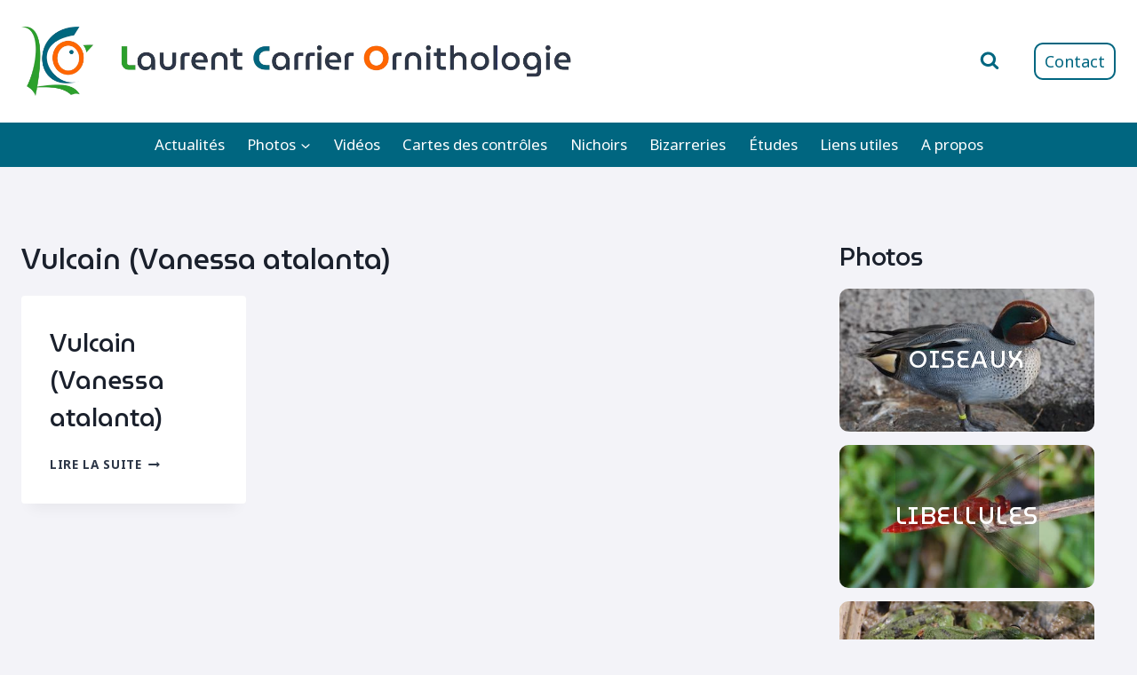

--- FILE ---
content_type: text/html; charset=UTF-8
request_url: https://lcornithologie.fr/sujet/vulcain-vanessa-atalanta/
body_size: 20896
content:
<!doctype html>
<html lang="fr-FR" class="no-js" itemtype="https://schema.org/Blog" itemscope>
<head>
	<meta charset="UTF-8">
	<meta name="viewport" content="width=device-width, initial-scale=1, minimum-scale=1">
		<script async defer data-website-id="925494c7-5848-48f6-93a7-34e66b89159d" src="https://um.tristess.eu/script.js"></script>
	<meta name='robots' content='index, follow, max-image-preview:large, max-snippet:-1, max-video-preview:-1' />
	<style>img:is([sizes="auto" i], [sizes^="auto," i]) { contain-intrinsic-size: 3000px 1500px }</style>
	
	<!-- This site is optimized with the Yoast SEO plugin v26.4 - https://yoast.com/wordpress/plugins/seo/ -->
	<title>Vulcain (Vanessa atalanta) Archives - Laurent Carrier Ornithologie</title>
	<link rel="canonical" href="https://lcornithologie.fr/sujet/vulcain-vanessa-atalanta/" />
	<meta property="og:locale" content="fr_FR" />
	<meta property="og:type" content="article" />
	<meta property="og:title" content="Vulcain (Vanessa atalanta) Archives - Laurent Carrier Ornithologie" />
	<meta property="og:url" content="https://lcornithologie.fr/sujet/vulcain-vanessa-atalanta/" />
	<meta property="og:site_name" content="Laurent Carrier Ornithologie" />
	<meta name="twitter:card" content="summary_large_image" />
	<script type="application/ld+json" class="yoast-schema-graph">{"@context":"https://schema.org","@graph":[{"@type":"CollectionPage","@id":"https://lcornithologie.fr/sujet/vulcain-vanessa-atalanta/","url":"https://lcornithologie.fr/sujet/vulcain-vanessa-atalanta/","name":"Vulcain (Vanessa atalanta) Archives - Laurent Carrier Ornithologie","isPartOf":{"@id":"https://lcornithologie.fr/#website"},"breadcrumb":{"@id":"https://lcornithologie.fr/sujet/vulcain-vanessa-atalanta/#breadcrumb"},"inLanguage":"fr-FR"},{"@type":"BreadcrumbList","@id":"https://lcornithologie.fr/sujet/vulcain-vanessa-atalanta/#breadcrumb","itemListElement":[{"@type":"ListItem","position":1,"name":"","item":"https://lcornithologie.fr/"},{"@type":"ListItem","position":2,"name":"Vulcain (Vanessa atalanta)"}]},{"@type":"WebSite","@id":"https://lcornithologie.fr/#website","url":"https://lcornithologie.fr/","name":"Laurent Carrier Ornithologie","description":"","publisher":{"@id":"https://lcornithologie.fr/#organization"},"potentialAction":[{"@type":"SearchAction","target":{"@type":"EntryPoint","urlTemplate":"https://lcornithologie.fr/?s={search_term_string}"},"query-input":{"@type":"PropertyValueSpecification","valueRequired":true,"valueName":"search_term_string"}}],"inLanguage":"fr-FR"},{"@type":"Organization","@id":"https://lcornithologie.fr/#organization","name":"Laurent Carrier Ornithologie","url":"https://lcornithologie.fr/","logo":{"@type":"ImageObject","inLanguage":"fr-FR","@id":"https://lcornithologie.fr/#/schema/logo/image/","url":"https://lcornithologie.fr/wp-content/uploads/2015/06/dessin-122-e1434820847535.png","contentUrl":"https://lcornithologie.fr/wp-content/uploads/2015/06/dessin-122-e1434820847535.png","width":101,"height":96,"caption":"Laurent Carrier Ornithologie"},"image":{"@id":"https://lcornithologie.fr/#/schema/logo/image/"}}]}</script>
	<!-- / Yoast SEO plugin. -->


<link rel="alternate" type="application/rss+xml" title="Laurent Carrier Ornithologie &raquo; Flux" href="https://lcornithologie.fr/feed/" />
<link rel="alternate" type="application/rss+xml" title="Laurent Carrier Ornithologie &raquo; Flux des commentaires" href="https://lcornithologie.fr/comments/feed/" />
			<script>document.documentElement.classList.remove( 'no-js' );</script>
			<link rel="alternate" type="application/rss+xml" title="Laurent Carrier Ornithologie &raquo; Flux de l’étiquette Vulcain (Vanessa atalanta)" href="https://lcornithologie.fr/sujet/vulcain-vanessa-atalanta/feed/" />
<script>
window._wpemojiSettings = {"baseUrl":"https:\/\/s.w.org\/images\/core\/emoji\/16.0.1\/72x72\/","ext":".png","svgUrl":"https:\/\/s.w.org\/images\/core\/emoji\/16.0.1\/svg\/","svgExt":".svg","source":{"concatemoji":"https:\/\/lcornithologie.fr\/wp-includes\/js\/wp-emoji-release.min.js?ver=6.8.3"}};
/*! This file is auto-generated */
!function(s,n){var o,i,e;function c(e){try{var t={supportTests:e,timestamp:(new Date).valueOf()};sessionStorage.setItem(o,JSON.stringify(t))}catch(e){}}function p(e,t,n){e.clearRect(0,0,e.canvas.width,e.canvas.height),e.fillText(t,0,0);var t=new Uint32Array(e.getImageData(0,0,e.canvas.width,e.canvas.height).data),a=(e.clearRect(0,0,e.canvas.width,e.canvas.height),e.fillText(n,0,0),new Uint32Array(e.getImageData(0,0,e.canvas.width,e.canvas.height).data));return t.every(function(e,t){return e===a[t]})}function u(e,t){e.clearRect(0,0,e.canvas.width,e.canvas.height),e.fillText(t,0,0);for(var n=e.getImageData(16,16,1,1),a=0;a<n.data.length;a++)if(0!==n.data[a])return!1;return!0}function f(e,t,n,a){switch(t){case"flag":return n(e,"\ud83c\udff3\ufe0f\u200d\u26a7\ufe0f","\ud83c\udff3\ufe0f\u200b\u26a7\ufe0f")?!1:!n(e,"\ud83c\udde8\ud83c\uddf6","\ud83c\udde8\u200b\ud83c\uddf6")&&!n(e,"\ud83c\udff4\udb40\udc67\udb40\udc62\udb40\udc65\udb40\udc6e\udb40\udc67\udb40\udc7f","\ud83c\udff4\u200b\udb40\udc67\u200b\udb40\udc62\u200b\udb40\udc65\u200b\udb40\udc6e\u200b\udb40\udc67\u200b\udb40\udc7f");case"emoji":return!a(e,"\ud83e\udedf")}return!1}function g(e,t,n,a){var r="undefined"!=typeof WorkerGlobalScope&&self instanceof WorkerGlobalScope?new OffscreenCanvas(300,150):s.createElement("canvas"),o=r.getContext("2d",{willReadFrequently:!0}),i=(o.textBaseline="top",o.font="600 32px Arial",{});return e.forEach(function(e){i[e]=t(o,e,n,a)}),i}function t(e){var t=s.createElement("script");t.src=e,t.defer=!0,s.head.appendChild(t)}"undefined"!=typeof Promise&&(o="wpEmojiSettingsSupports",i=["flag","emoji"],n.supports={everything:!0,everythingExceptFlag:!0},e=new Promise(function(e){s.addEventListener("DOMContentLoaded",e,{once:!0})}),new Promise(function(t){var n=function(){try{var e=JSON.parse(sessionStorage.getItem(o));if("object"==typeof e&&"number"==typeof e.timestamp&&(new Date).valueOf()<e.timestamp+604800&&"object"==typeof e.supportTests)return e.supportTests}catch(e){}return null}();if(!n){if("undefined"!=typeof Worker&&"undefined"!=typeof OffscreenCanvas&&"undefined"!=typeof URL&&URL.createObjectURL&&"undefined"!=typeof Blob)try{var e="postMessage("+g.toString()+"("+[JSON.stringify(i),f.toString(),p.toString(),u.toString()].join(",")+"));",a=new Blob([e],{type:"text/javascript"}),r=new Worker(URL.createObjectURL(a),{name:"wpTestEmojiSupports"});return void(r.onmessage=function(e){c(n=e.data),r.terminate(),t(n)})}catch(e){}c(n=g(i,f,p,u))}t(n)}).then(function(e){for(var t in e)n.supports[t]=e[t],n.supports.everything=n.supports.everything&&n.supports[t],"flag"!==t&&(n.supports.everythingExceptFlag=n.supports.everythingExceptFlag&&n.supports[t]);n.supports.everythingExceptFlag=n.supports.everythingExceptFlag&&!n.supports.flag,n.DOMReady=!1,n.readyCallback=function(){n.DOMReady=!0}}).then(function(){return e}).then(function(){var e;n.supports.everything||(n.readyCallback(),(e=n.source||{}).concatemoji?t(e.concatemoji):e.wpemoji&&e.twemoji&&(t(e.twemoji),t(e.wpemoji)))}))}((window,document),window._wpemojiSettings);
</script>
<style id='wp-emoji-styles-inline-css'>

	img.wp-smiley, img.emoji {
		display: inline !important;
		border: none !important;
		box-shadow: none !important;
		height: 1em !important;
		width: 1em !important;
		margin: 0 0.07em !important;
		vertical-align: -0.1em !important;
		background: none !important;
		padding: 0 !important;
	}
</style>
<link rel='stylesheet' id='wp-block-library-css' href='https://lcornithologie.fr/wp-includes/css/dist/block-library/style.min.css?ver=6.8.3' media='all' />
<style id='classic-theme-styles-inline-css'>
/*! This file is auto-generated */
.wp-block-button__link{color:#fff;background-color:#32373c;border-radius:9999px;box-shadow:none;text-decoration:none;padding:calc(.667em + 2px) calc(1.333em + 2px);font-size:1.125em}.wp-block-file__button{background:#32373c;color:#fff;text-decoration:none}
</style>
<style id='global-styles-inline-css'>
:root{--wp--preset--aspect-ratio--square: 1;--wp--preset--aspect-ratio--4-3: 4/3;--wp--preset--aspect-ratio--3-4: 3/4;--wp--preset--aspect-ratio--3-2: 3/2;--wp--preset--aspect-ratio--2-3: 2/3;--wp--preset--aspect-ratio--16-9: 16/9;--wp--preset--aspect-ratio--9-16: 9/16;--wp--preset--color--black: #000000;--wp--preset--color--cyan-bluish-gray: #abb8c3;--wp--preset--color--white: #ffffff;--wp--preset--color--pale-pink: #f78da7;--wp--preset--color--vivid-red: #cf2e2e;--wp--preset--color--luminous-vivid-orange: #ff6900;--wp--preset--color--luminous-vivid-amber: #fcb900;--wp--preset--color--light-green-cyan: #7bdcb5;--wp--preset--color--vivid-green-cyan: #00d084;--wp--preset--color--pale-cyan-blue: #8ed1fc;--wp--preset--color--vivid-cyan-blue: #0693e3;--wp--preset--color--vivid-purple: #9b51e0;--wp--preset--color--theme-palette-1: var(--global-palette1);--wp--preset--color--theme-palette-2: var(--global-palette2);--wp--preset--color--theme-palette-3: var(--global-palette3);--wp--preset--color--theme-palette-4: var(--global-palette4);--wp--preset--color--theme-palette-5: var(--global-palette5);--wp--preset--color--theme-palette-6: var(--global-palette6);--wp--preset--color--theme-palette-7: var(--global-palette7);--wp--preset--color--theme-palette-8: var(--global-palette8);--wp--preset--color--theme-palette-9: var(--global-palette9);--wp--preset--color--theme-palette-10: var(--global-palette10);--wp--preset--color--theme-palette-11: var(--global-palette11);--wp--preset--color--theme-palette-12: var(--global-palette12);--wp--preset--color--theme-palette-13: var(--global-palette13);--wp--preset--color--theme-palette-14: var(--global-palette14);--wp--preset--color--theme-palette-15: var(--global-palette15);--wp--preset--gradient--vivid-cyan-blue-to-vivid-purple: linear-gradient(135deg,rgba(6,147,227,1) 0%,rgb(155,81,224) 100%);--wp--preset--gradient--light-green-cyan-to-vivid-green-cyan: linear-gradient(135deg,rgb(122,220,180) 0%,rgb(0,208,130) 100%);--wp--preset--gradient--luminous-vivid-amber-to-luminous-vivid-orange: linear-gradient(135deg,rgba(252,185,0,1) 0%,rgba(255,105,0,1) 100%);--wp--preset--gradient--luminous-vivid-orange-to-vivid-red: linear-gradient(135deg,rgba(255,105,0,1) 0%,rgb(207,46,46) 100%);--wp--preset--gradient--very-light-gray-to-cyan-bluish-gray: linear-gradient(135deg,rgb(238,238,238) 0%,rgb(169,184,195) 100%);--wp--preset--gradient--cool-to-warm-spectrum: linear-gradient(135deg,rgb(74,234,220) 0%,rgb(151,120,209) 20%,rgb(207,42,186) 40%,rgb(238,44,130) 60%,rgb(251,105,98) 80%,rgb(254,248,76) 100%);--wp--preset--gradient--blush-light-purple: linear-gradient(135deg,rgb(255,206,236) 0%,rgb(152,150,240) 100%);--wp--preset--gradient--blush-bordeaux: linear-gradient(135deg,rgb(254,205,165) 0%,rgb(254,45,45) 50%,rgb(107,0,62) 100%);--wp--preset--gradient--luminous-dusk: linear-gradient(135deg,rgb(255,203,112) 0%,rgb(199,81,192) 50%,rgb(65,88,208) 100%);--wp--preset--gradient--pale-ocean: linear-gradient(135deg,rgb(255,245,203) 0%,rgb(182,227,212) 50%,rgb(51,167,181) 100%);--wp--preset--gradient--electric-grass: linear-gradient(135deg,rgb(202,248,128) 0%,rgb(113,206,126) 100%);--wp--preset--gradient--midnight: linear-gradient(135deg,rgb(2,3,129) 0%,rgb(40,116,252) 100%);--wp--preset--font-size--small: var(--global-font-size-small);--wp--preset--font-size--medium: var(--global-font-size-medium);--wp--preset--font-size--large: var(--global-font-size-large);--wp--preset--font-size--x-large: 42px;--wp--preset--font-size--larger: var(--global-font-size-larger);--wp--preset--font-size--xxlarge: var(--global-font-size-xxlarge);--wp--preset--spacing--20: 0.44rem;--wp--preset--spacing--30: 0.67rem;--wp--preset--spacing--40: 1rem;--wp--preset--spacing--50: 1.5rem;--wp--preset--spacing--60: 2.25rem;--wp--preset--spacing--70: 3.38rem;--wp--preset--spacing--80: 5.06rem;--wp--preset--shadow--natural: 6px 6px 9px rgba(0, 0, 0, 0.2);--wp--preset--shadow--deep: 12px 12px 50px rgba(0, 0, 0, 0.4);--wp--preset--shadow--sharp: 6px 6px 0px rgba(0, 0, 0, 0.2);--wp--preset--shadow--outlined: 6px 6px 0px -3px rgba(255, 255, 255, 1), 6px 6px rgba(0, 0, 0, 1);--wp--preset--shadow--crisp: 6px 6px 0px rgba(0, 0, 0, 1);}:where(.is-layout-flex){gap: 0.5em;}:where(.is-layout-grid){gap: 0.5em;}body .is-layout-flex{display: flex;}.is-layout-flex{flex-wrap: wrap;align-items: center;}.is-layout-flex > :is(*, div){margin: 0;}body .is-layout-grid{display: grid;}.is-layout-grid > :is(*, div){margin: 0;}:where(.wp-block-columns.is-layout-flex){gap: 2em;}:where(.wp-block-columns.is-layout-grid){gap: 2em;}:where(.wp-block-post-template.is-layout-flex){gap: 1.25em;}:where(.wp-block-post-template.is-layout-grid){gap: 1.25em;}.has-black-color{color: var(--wp--preset--color--black) !important;}.has-cyan-bluish-gray-color{color: var(--wp--preset--color--cyan-bluish-gray) !important;}.has-white-color{color: var(--wp--preset--color--white) !important;}.has-pale-pink-color{color: var(--wp--preset--color--pale-pink) !important;}.has-vivid-red-color{color: var(--wp--preset--color--vivid-red) !important;}.has-luminous-vivid-orange-color{color: var(--wp--preset--color--luminous-vivid-orange) !important;}.has-luminous-vivid-amber-color{color: var(--wp--preset--color--luminous-vivid-amber) !important;}.has-light-green-cyan-color{color: var(--wp--preset--color--light-green-cyan) !important;}.has-vivid-green-cyan-color{color: var(--wp--preset--color--vivid-green-cyan) !important;}.has-pale-cyan-blue-color{color: var(--wp--preset--color--pale-cyan-blue) !important;}.has-vivid-cyan-blue-color{color: var(--wp--preset--color--vivid-cyan-blue) !important;}.has-vivid-purple-color{color: var(--wp--preset--color--vivid-purple) !important;}.has-black-background-color{background-color: var(--wp--preset--color--black) !important;}.has-cyan-bluish-gray-background-color{background-color: var(--wp--preset--color--cyan-bluish-gray) !important;}.has-white-background-color{background-color: var(--wp--preset--color--white) !important;}.has-pale-pink-background-color{background-color: var(--wp--preset--color--pale-pink) !important;}.has-vivid-red-background-color{background-color: var(--wp--preset--color--vivid-red) !important;}.has-luminous-vivid-orange-background-color{background-color: var(--wp--preset--color--luminous-vivid-orange) !important;}.has-luminous-vivid-amber-background-color{background-color: var(--wp--preset--color--luminous-vivid-amber) !important;}.has-light-green-cyan-background-color{background-color: var(--wp--preset--color--light-green-cyan) !important;}.has-vivid-green-cyan-background-color{background-color: var(--wp--preset--color--vivid-green-cyan) !important;}.has-pale-cyan-blue-background-color{background-color: var(--wp--preset--color--pale-cyan-blue) !important;}.has-vivid-cyan-blue-background-color{background-color: var(--wp--preset--color--vivid-cyan-blue) !important;}.has-vivid-purple-background-color{background-color: var(--wp--preset--color--vivid-purple) !important;}.has-black-border-color{border-color: var(--wp--preset--color--black) !important;}.has-cyan-bluish-gray-border-color{border-color: var(--wp--preset--color--cyan-bluish-gray) !important;}.has-white-border-color{border-color: var(--wp--preset--color--white) !important;}.has-pale-pink-border-color{border-color: var(--wp--preset--color--pale-pink) !important;}.has-vivid-red-border-color{border-color: var(--wp--preset--color--vivid-red) !important;}.has-luminous-vivid-orange-border-color{border-color: var(--wp--preset--color--luminous-vivid-orange) !important;}.has-luminous-vivid-amber-border-color{border-color: var(--wp--preset--color--luminous-vivid-amber) !important;}.has-light-green-cyan-border-color{border-color: var(--wp--preset--color--light-green-cyan) !important;}.has-vivid-green-cyan-border-color{border-color: var(--wp--preset--color--vivid-green-cyan) !important;}.has-pale-cyan-blue-border-color{border-color: var(--wp--preset--color--pale-cyan-blue) !important;}.has-vivid-cyan-blue-border-color{border-color: var(--wp--preset--color--vivid-cyan-blue) !important;}.has-vivid-purple-border-color{border-color: var(--wp--preset--color--vivid-purple) !important;}.has-vivid-cyan-blue-to-vivid-purple-gradient-background{background: var(--wp--preset--gradient--vivid-cyan-blue-to-vivid-purple) !important;}.has-light-green-cyan-to-vivid-green-cyan-gradient-background{background: var(--wp--preset--gradient--light-green-cyan-to-vivid-green-cyan) !important;}.has-luminous-vivid-amber-to-luminous-vivid-orange-gradient-background{background: var(--wp--preset--gradient--luminous-vivid-amber-to-luminous-vivid-orange) !important;}.has-luminous-vivid-orange-to-vivid-red-gradient-background{background: var(--wp--preset--gradient--luminous-vivid-orange-to-vivid-red) !important;}.has-very-light-gray-to-cyan-bluish-gray-gradient-background{background: var(--wp--preset--gradient--very-light-gray-to-cyan-bluish-gray) !important;}.has-cool-to-warm-spectrum-gradient-background{background: var(--wp--preset--gradient--cool-to-warm-spectrum) !important;}.has-blush-light-purple-gradient-background{background: var(--wp--preset--gradient--blush-light-purple) !important;}.has-blush-bordeaux-gradient-background{background: var(--wp--preset--gradient--blush-bordeaux) !important;}.has-luminous-dusk-gradient-background{background: var(--wp--preset--gradient--luminous-dusk) !important;}.has-pale-ocean-gradient-background{background: var(--wp--preset--gradient--pale-ocean) !important;}.has-electric-grass-gradient-background{background: var(--wp--preset--gradient--electric-grass) !important;}.has-midnight-gradient-background{background: var(--wp--preset--gradient--midnight) !important;}.has-small-font-size{font-size: var(--wp--preset--font-size--small) !important;}.has-medium-font-size{font-size: var(--wp--preset--font-size--medium) !important;}.has-large-font-size{font-size: var(--wp--preset--font-size--large) !important;}.has-x-large-font-size{font-size: var(--wp--preset--font-size--x-large) !important;}
:where(.wp-block-post-template.is-layout-flex){gap: 1.25em;}:where(.wp-block-post-template.is-layout-grid){gap: 1.25em;}
:where(.wp-block-columns.is-layout-flex){gap: 2em;}:where(.wp-block-columns.is-layout-grid){gap: 2em;}
:root :where(.wp-block-pullquote){font-size: 1.5em;line-height: 1.6;}
</style>
<link rel='stylesheet' id='flxmap-css' href='https://lcornithologie.fr/wp-content/plugins/wp-flexible-map/static/css/styles.css?ver=1.19.0' media='all' />
<link rel='stylesheet' id='ngg_trigger_buttons-css' href='https://lcornithologie.fr/wp-content/plugins/nextgen-gallery/static/GalleryDisplay/trigger_buttons.css?ver=3.59.12' media='all' />
<link rel='stylesheet' id='simplelightbox-0-css' href='https://lcornithologie.fr/wp-content/plugins/nextgen-gallery/static/Lightbox/simplelightbox/simple-lightbox.css?ver=3.59.12' media='all' />
<link rel='stylesheet' id='fontawesome_v4_shim_style-css' href='https://lcornithologie.fr/wp-content/plugins/nextgen-gallery/static/FontAwesome/css/v4-shims.min.css?ver=6.8.3' media='all' />
<link rel='stylesheet' id='fontawesome-css' href='https://lcornithologie.fr/wp-content/plugins/nextgen-gallery/static/FontAwesome/css/all.min.css?ver=6.8.3' media='all' />
<link rel='stylesheet' id='nextgen_pagination_style-css' href='https://lcornithologie.fr/wp-content/plugins/nextgen-gallery/static/GalleryDisplay/pagination_style.css?ver=3.59.12' media='all' />
<link rel='stylesheet' id='nextgen_basic_thumbnails_style-css' href='https://lcornithologie.fr/wp-content/plugins/nextgen-gallery/static/Thumbnails/nextgen_basic_thumbnails.css?ver=3.59.12' media='all' />
<link rel='stylesheet' id='parent-style-css' href='https://lcornithologie.fr/wp-content/themes/kadence/style.css?ver=6.8.3' media='all' />
<link rel='stylesheet' id='kadence-global-css' href='https://lcornithologie.fr/wp-content/themes/kadence/assets/css/global.min.css?ver=1.4.2' media='all' />
<style id='kadence-global-inline-css'>
/* Kadence Base CSS */
:root{--global-palette1:#006680;--global-palette2:#ff6600;--global-palette3:#1A202C;--global-palette4:#2D3748;--global-palette5:#4A5568;--global-palette6:#718096;--global-palette7:#eaeaf2;--global-palette8:#f3f3f8;--global-palette9:#ffffff;--global-palette10:oklch(from var(--global-palette1) calc(l + 0.10 * (1 - l)) calc(c * 1.00) calc(h + 180) / 100%);--global-palette11:#13612e;--global-palette12:#1159af;--global-palette13:#b82105;--global-palette14:#f7630c;--global-palette15:#f5a524;--global-palette9rgb:255, 255, 255;--global-palette-highlight:var(--global-palette1);--global-palette-highlight-alt:var(--global-palette2);--global-palette-highlight-alt2:var(--global-palette9);--global-palette-btn-bg:var(--global-palette1);--global-palette-btn-bg-hover:var(--global-palette2);--global-palette-btn:var(--global-palette9);--global-palette-btn-hover:var(--global-palette9);--global-palette-btn-sec-bg:var(--global-palette7);--global-palette-btn-sec-bg-hover:var(--global-palette2);--global-palette-btn-sec:var(--global-palette3);--global-palette-btn-sec-hover:var(--global-palette9);--global-body-font-family:'Noto Sans', sans-serif;--global-heading-font-family:MuseoModerno, cursive;--global-primary-nav-font-family:inherit;--global-fallback-font:sans-serif;--global-display-fallback-font:sans-serif;--global-content-width:1290px;--global-content-wide-width:calc(1290px + 230px);--global-content-narrow-width:842px;--global-content-edge-padding:1.5rem;--global-content-boxed-padding:2rem;--global-calc-content-width:calc(1290px - var(--global-content-edge-padding) - var(--global-content-edge-padding) );--wp--style--global--content-size:var(--global-calc-content-width);}.wp-site-blocks{--global-vw:calc( 100vw - ( 0.5 * var(--scrollbar-offset)));}body{background:var(--global-palette8);}body, input, select, optgroup, textarea{font-style:normal;font-weight:normal;font-size:17px;line-height:1.6;font-family:var(--global-body-font-family);color:var(--global-palette4);}.content-bg, body.content-style-unboxed .site{background:var(--global-palette9);}h1,h2,h3,h4,h5,h6{font-family:var(--global-heading-font-family);}h1{font-style:normal;font-weight:500;font-size:32px;line-height:1.5;color:var(--global-palette3);}h2{font-style:normal;font-weight:500;font-size:28px;line-height:1.5;color:var(--global-palette3);}h3{font-style:normal;font-weight:500;font-size:24px;line-height:1.5;color:var(--global-palette3);}h4{font-style:normal;font-weight:500;font-size:22px;line-height:1.5;color:var(--global-palette4);}h5{font-weight:700;font-size:20px;line-height:1.5;color:var(--global-palette4);}h6{font-style:normal;font-weight:500;font-size:18px;line-height:1.5;color:var(--global-palette5);}.entry-hero .kadence-breadcrumbs{max-width:1290px;}.site-container, .site-header-row-layout-contained, .site-footer-row-layout-contained, .entry-hero-layout-contained, .comments-area, .alignfull > .wp-block-cover__inner-container, .alignwide > .wp-block-cover__inner-container{max-width:var(--global-content-width);}.content-width-narrow .content-container.site-container, .content-width-narrow .hero-container.site-container{max-width:var(--global-content-narrow-width);}@media all and (min-width: 1520px){.wp-site-blocks .content-container  .alignwide{margin-left:-115px;margin-right:-115px;width:unset;max-width:unset;}}@media all and (min-width: 1102px){.content-width-narrow .wp-site-blocks .content-container .alignwide{margin-left:-130px;margin-right:-130px;width:unset;max-width:unset;}}.content-style-boxed .wp-site-blocks .entry-content .alignwide{margin-left:calc( -1 * var( --global-content-boxed-padding ) );margin-right:calc( -1 * var( --global-content-boxed-padding ) );}.content-area{margin-top:5rem;margin-bottom:5rem;}@media all and (max-width: 1024px){.content-area{margin-top:3rem;margin-bottom:3rem;}}@media all and (max-width: 767px){.content-area{margin-top:2rem;margin-bottom:2rem;}}@media all and (max-width: 1024px){:root{--global-content-boxed-padding:2rem;}}@media all and (max-width: 767px){:root{--global-content-boxed-padding:1.5rem;}}.entry-content-wrap{padding:2rem;}@media all and (max-width: 1024px){.entry-content-wrap{padding:2rem;}}@media all and (max-width: 767px){.entry-content-wrap{padding:1.5rem;}}.entry.single-entry{box-shadow:0px 15px 15px -10px rgba(0,0,0,0.05);}.entry.loop-entry{box-shadow:0px 15px 15px -10px rgba(0,0,0,0.05);}.loop-entry .entry-content-wrap{padding:2rem;}@media all and (max-width: 1024px){.loop-entry .entry-content-wrap{padding:2rem;}}@media all and (max-width: 767px){.loop-entry .entry-content-wrap{padding:1.5rem;}}.primary-sidebar.widget-area .widget{margin-bottom:1.5em;color:var(--global-palette4);}.primary-sidebar.widget-area .widget-title{font-weight:700;font-size:20px;line-height:1.5;color:var(--global-palette3);}button, .button, .wp-block-button__link, input[type="button"], input[type="reset"], input[type="submit"], .fl-button, .elementor-button-wrapper .elementor-button, .wc-block-components-checkout-place-order-button, .wc-block-cart__submit{box-shadow:0px 0px 0px -7px rgba(0,0,0,0);}button:hover, button:focus, button:active, .button:hover, .button:focus, .button:active, .wp-block-button__link:hover, .wp-block-button__link:focus, .wp-block-button__link:active, input[type="button"]:hover, input[type="button"]:focus, input[type="button"]:active, input[type="reset"]:hover, input[type="reset"]:focus, input[type="reset"]:active, input[type="submit"]:hover, input[type="submit"]:focus, input[type="submit"]:active, .elementor-button-wrapper .elementor-button:hover, .elementor-button-wrapper .elementor-button:focus, .elementor-button-wrapper .elementor-button:active, .wc-block-cart__submit:hover{box-shadow:0px 15px 25px -7px rgba(0,0,0,0.1);}.kb-button.kb-btn-global-outline.kb-btn-global-inherit{padding-top:calc(px - 2px);padding-right:calc(px - 2px);padding-bottom:calc(px - 2px);padding-left:calc(px - 2px);}@media all and (min-width: 1025px){.transparent-header .entry-hero .entry-hero-container-inner{padding-top:calc(100px + 0px);}}@media all and (max-width: 1024px){.mobile-transparent-header .entry-hero .entry-hero-container-inner{padding-top:100px;}}@media all and (max-width: 767px){.mobile-transparent-header .entry-hero .entry-hero-container-inner{padding-top:100px;}}#kt-scroll-up-reader, #kt-scroll-up{border-radius:30px 30px 30px 30px;color:var(--global-palette9);background:var(--global-palette2);bottom:30px;font-size:1.4em;padding:0.4em 0.4em 0.4em 0.4em;}#kt-scroll-up-reader.scroll-up-side-right, #kt-scroll-up.scroll-up-side-right{right:30px;}#kt-scroll-up-reader.scroll-up-side-left, #kt-scroll-up.scroll-up-side-left{left:30px;}@media all and (hover: hover){#kt-scroll-up-reader:hover, #kt-scroll-up:hover{color:var(--global-palette9);background:var(--global-palette2);}}.loop-entry.type-video h2.entry-title{font-style:normal;font-size:28px;line-height:1.4;color:var(--global-palette4);}.loop-entry.type-photos h2.entry-title{font-style:normal;font-size:14px;color:var(--global-palette4);}
/* Kadence Header CSS */
@media all and (max-width: 1024px){.mobile-transparent-header #masthead{position:absolute;left:0px;right:0px;z-index:100;}.kadence-scrollbar-fixer.mobile-transparent-header #masthead{right:var(--scrollbar-offset,0);}.mobile-transparent-header #masthead, .mobile-transparent-header .site-top-header-wrap .site-header-row-container-inner, .mobile-transparent-header .site-main-header-wrap .site-header-row-container-inner, .mobile-transparent-header .site-bottom-header-wrap .site-header-row-container-inner{background:transparent;}.site-header-row-tablet-layout-fullwidth, .site-header-row-tablet-layout-standard{padding:0px;}}@media all and (min-width: 1025px){.transparent-header #masthead{position:absolute;left:0px;right:0px;z-index:100;}.transparent-header.kadence-scrollbar-fixer #masthead{right:var(--scrollbar-offset,0);}.transparent-header #masthead, .transparent-header .site-top-header-wrap .site-header-row-container-inner, .transparent-header .site-main-header-wrap .site-header-row-container-inner, .transparent-header .site-bottom-header-wrap .site-header-row-container-inner{background:transparent;}}.site-branding a.brand img{max-width:620px;}.site-branding a.brand img.svg-logo-image{width:620px;}@media all and (max-width: 1024px){.site-branding a.brand img{max-width:300px;}.site-branding a.brand img.svg-logo-image{width:300px;}}@media all and (max-width: 767px){.site-branding a.brand img{max-width:170px;}.site-branding a.brand img.svg-logo-image{width:170px;}}.site-branding{padding:30px 0px 30px 0px;}#masthead, #masthead .kadence-sticky-header.item-is-fixed:not(.item-at-start):not(.site-header-row-container):not(.site-main-header-wrap), #masthead .kadence-sticky-header.item-is-fixed:not(.item-at-start) > .site-header-row-container-inner{background:#ffffff;}.site-main-header-inner-wrap{min-height:100px;}.site-bottom-header-wrap .site-header-row-container-inner{background:var(--global-palette1);border-top:0px none transparent;border-bottom:0px none transparent;}.site-bottom-header-inner-wrap{min-height:0px;}.header-navigation[class*="header-navigation-style-underline"] .header-menu-container.primary-menu-container>ul>li>a:after{width:calc( 100% - 1.5em);}.main-navigation .primary-menu-container > ul > li.menu-item > a{padding-left:calc(1.5em / 2);padding-right:calc(1.5em / 2);padding-top:0.7em;padding-bottom:0.7em;color:var(--global-palette9);background:rgba(255,102,0,0);}.main-navigation .primary-menu-container > ul > li.menu-item .dropdown-nav-special-toggle{right:calc(1.5em / 2);}.main-navigation .primary-menu-container > ul li.menu-item > a{font-style:normal;font-weight:400;}.main-navigation .primary-menu-container > ul > li.menu-item > a:hover{color:var(--global-palette9);background:rgba(243,243,248,0.1);}
					.header-navigation[class*="header-navigation-style-underline"] .header-menu-container.primary-menu-container>ul>li.current-menu-ancestor>a:after,
					.header-navigation[class*="header-navigation-style-underline"] .header-menu-container.primary-menu-container>ul>li.current-page-parent>a:after,
					.header-navigation[class*="header-navigation-style-underline"] .header-menu-container.primary-menu-container>ul>li.current-product-ancestor>a:after
				{transform:scale(1, 1) translate(50%, 0);}
					.main-navigation .primary-menu-container > ul > li.menu-item.current-menu-item > a, 
					.main-navigation .primary-menu-container > ul > li.menu-item.current-menu-ancestor > a, 
					.main-navigation .primary-menu-container > ul > li.menu-item.current-page-parent > a,
					.main-navigation .primary-menu-container > ul > li.menu-item.current-product-ancestor > a
				{color:var(--global-palette9);}.header-navigation .header-menu-container ul ul.sub-menu, .header-navigation .header-menu-container ul ul.submenu{background:var(--global-palette7);box-shadow:0px 2px 13px 0px rgba(0,0,0,0.1);}.header-navigation .header-menu-container ul ul li.menu-item, .header-menu-container ul.menu > li.kadence-menu-mega-enabled > ul > li.menu-item > a{border-bottom:1px solid var(--global-palette9);border-radius:0px 0px 0px 0px;}.header-navigation .header-menu-container ul ul li.menu-item > a{width:160px;padding-top:0.6em;padding-bottom:0.6em;color:var(--global-palette3);font-style:normal;font-size:16px;}.header-navigation .header-menu-container ul ul li.menu-item > a:hover{color:var(--global-palette3);background:var(--global-palette8);border-radius:0px 0px 0px 0px;}.header-navigation .header-menu-container ul ul li.menu-item.current-menu-item > a{color:var(--global-palette3);background:var(--global-palette8);border-radius:0px 0px 0px 0px;}.mobile-toggle-open-container .menu-toggle-open, .mobile-toggle-open-container .menu-toggle-open:focus{color:var(--global-palette1);padding:0.4em 0.6em 0.4em 0.6em;font-size:14px;}.mobile-toggle-open-container .menu-toggle-open.menu-toggle-style-bordered{border:1px solid currentColor;}.mobile-toggle-open-container .menu-toggle-open .menu-toggle-icon{font-size:24px;}.mobile-toggle-open-container .menu-toggle-open:hover, .mobile-toggle-open-container .menu-toggle-open:focus-visible{color:var(--global-palette2);}.mobile-navigation ul li{font-size:14px;}.mobile-navigation ul li a{padding-top:1em;padding-bottom:1em;}.mobile-navigation ul li > a, .mobile-navigation ul li.menu-item-has-children > .drawer-nav-drop-wrap{color:var(--global-palette3);}.mobile-navigation ul li > a:hover, .mobile-navigation ul li.menu-item-has-children > .drawer-nav-drop-wrap:hover{color:var(--global-palette3);}.mobile-navigation ul li.current-menu-item > a, .mobile-navigation ul li.current-menu-item.menu-item-has-children > .drawer-nav-drop-wrap{color:var(--global-palette4);}.mobile-navigation ul li.menu-item-has-children .drawer-nav-drop-wrap, .mobile-navigation ul li:not(.menu-item-has-children) a{border-bottom:1px solid var(--global-palette9);}.mobile-navigation:not(.drawer-navigation-parent-toggle-true) ul li.menu-item-has-children .drawer-nav-drop-wrap button{border-left:1px solid var(--global-palette9);}#mobile-drawer .drawer-inner, #mobile-drawer.popup-drawer-layout-fullwidth.popup-drawer-animation-slice .pop-portion-bg, #mobile-drawer.popup-drawer-layout-fullwidth.popup-drawer-animation-slice.pop-animated.show-drawer .drawer-inner{background:var(--global-palette7);}#mobile-drawer .drawer-header .drawer-toggle{padding:0.6em 0.15em 0.6em 0.15em;font-size:24px;}#main-header .header-button{margin:0px 0px 0px 20px;border-radius:10px 10px 10px 10px;border:2px solid currentColor;box-shadow:0px 0px 0px -7px rgba(0,0,0,0);}#main-header .header-button.button-size-custom{padding:5px 10px 5px 10px;}#main-header .header-button:hover{box-shadow:0px 15px 25px -7px rgba(0,0,0,0.1);}.search-toggle-open-container .search-toggle-open{color:var(--global-palette1);}.search-toggle-open-container .search-toggle-open.search-toggle-style-bordered{border:1px solid currentColor;}.search-toggle-open-container .search-toggle-open .search-toggle-icon{font-size:1.2em;}.search-toggle-open-container .search-toggle-open:hover, .search-toggle-open-container .search-toggle-open:focus{color:var(--global-palette2);}#search-drawer .drawer-inner .drawer-content form input.search-field, #search-drawer .drawer-inner .drawer-content form .kadence-search-icon-wrap, #search-drawer .drawer-header{color:var(--global-palette4);}#search-drawer .drawer-inner .drawer-content form input.search-field:focus, #search-drawer .drawer-inner .drawer-content form input.search-submit:hover ~ .kadence-search-icon-wrap, #search-drawer .drawer-inner .drawer-content form button[type="submit"]:hover ~ .kadence-search-icon-wrap{color:var(--global-palette4);}#search-drawer .drawer-inner{background:rgba(255,255,255,0.91);}
/* Kadence Footer CSS */
.site-middle-footer-wrap .site-footer-row-container-inner{background:var(--global-palette9);font-style:normal;border-top:0px none transparent;}.site-middle-footer-inner-wrap{padding-top:0px;padding-bottom:0px;grid-column-gap:30px;grid-row-gap:30px;}.site-middle-footer-inner-wrap .widget{margin-bottom:30px;}.site-middle-footer-inner-wrap .site-footer-section:not(:last-child):after{right:calc(-30px / 2);}.site-bottom-footer-wrap .site-footer-row-container-inner{background:var(--global-palette1);}.site-bottom-footer-inner-wrap{min-height:10px;padding-top:0px;padding-bottom:0px;grid-column-gap:30px;}.site-bottom-footer-inner-wrap .widget{margin-bottom:30px;}.site-bottom-footer-inner-wrap .site-footer-section:not(:last-child):after{right:calc(-30px / 2);}#colophon .footer-html{font-style:normal;font-size:15px;line-height:2;color:var(--global-palette9);margin:0px 0px 0px 0px;}#colophon .site-footer-row-container .site-footer-row .footer-html a{color:var(--global-palette9);}#colophon .site-footer-row-container .site-footer-row .footer-html a:hover{color:var(--global-palette9);}
</style>
<link rel='stylesheet' id='kadence-header-css' href='https://lcornithologie.fr/wp-content/themes/kadence/assets/css/header.min.css?ver=1.4.2' media='all' />
<link rel='stylesheet' id='kadence-content-css' href='https://lcornithologie.fr/wp-content/themes/kadence/assets/css/content.min.css?ver=1.4.2' media='all' />
<link rel='stylesheet' id='kadence-sidebar-css' href='https://lcornithologie.fr/wp-content/themes/kadence/assets/css/sidebar.min.css?ver=1.4.2' media='all' />
<link rel='stylesheet' id='kadence-footer-css' href='https://lcornithologie.fr/wp-content/themes/kadence/assets/css/footer.min.css?ver=1.4.2' media='all' />
<style id='kadence-blocks-global-variables-inline-css'>
:root {--global-kb-font-size-sm:clamp(0.8rem, 0.73rem + 0.217vw, 0.9rem);--global-kb-font-size-md:clamp(1.1rem, 0.995rem + 0.326vw, 1.25rem);--global-kb-font-size-lg:clamp(1.75rem, 1.576rem + 0.543vw, 2rem);--global-kb-font-size-xl:clamp(2.25rem, 1.728rem + 1.63vw, 3rem);--global-kb-font-size-xxl:clamp(2.5rem, 1.456rem + 3.26vw, 4rem);--global-kb-font-size-xxxl:clamp(2.75rem, 0.489rem + 7.065vw, 6rem);}
</style>
<style id="kadence_blocks_palette_css">:root .has-kb-palette-1-color{color:#888888}:root .has-kb-palette-1-background-color{background-color:#888888}</style><script src="https://lcornithologie.fr/wp-includes/js/jquery/jquery.min.js?ver=3.7.1" id="jquery-core-js"></script>
<script src="https://lcornithologie.fr/wp-includes/js/jquery/jquery-migrate.min.js?ver=3.4.1" id="jquery-migrate-js"></script>
<script id="photocrati_ajax-js-extra">
var photocrati_ajax = {"url":"https:\/\/lcornithologie.fr\/index.php?photocrati_ajax=1","rest_url":"https:\/\/lcornithologie.fr\/wp-json\/","wp_home_url":"https:\/\/lcornithologie.fr","wp_site_url":"https:\/\/lcornithologie.fr","wp_root_url":"https:\/\/lcornithologie.fr","wp_plugins_url":"https:\/\/lcornithologie.fr\/wp-content\/plugins","wp_content_url":"https:\/\/lcornithologie.fr\/wp-content","wp_includes_url":"https:\/\/lcornithologie.fr\/wp-includes\/","ngg_param_slug":"nggallery","rest_nonce":"086b234d93"};
</script>
<script src="https://lcornithologie.fr/wp-content/plugins/nextgen-gallery/static/Legacy/ajax.min.js?ver=3.59.12" id="photocrati_ajax-js"></script>
<script src="https://lcornithologie.fr/wp-content/plugins/nextgen-gallery/static/FontAwesome/js/v4-shims.min.js?ver=5.3.1" id="fontawesome_v4_shim-js"></script>
<script defer crossorigin="anonymous" data-auto-replace-svg="false" data-keep-original-source="false" data-search-pseudo-elements src="https://lcornithologie.fr/wp-content/plugins/nextgen-gallery/static/FontAwesome/js/all.min.js?ver=5.3.1" id="fontawesome-js"></script>
<script src="https://lcornithologie.fr/wp-content/plugins/nextgen-gallery/static/Thumbnails/nextgen_basic_thumbnails.js?ver=3.59.12" id="nextgen_basic_thumbnails_script-js"></script>
<script src="https://lcornithologie.fr/wp-content/plugins/nextgen-gallery/static/Thumbnails/ajax_pagination.js?ver=3.59.12" id="nextgen-basic-thumbnails-ajax-pagination-js"></script>
<link rel="https://api.w.org/" href="https://lcornithologie.fr/wp-json/" /><link rel="alternate" title="JSON" type="application/json" href="https://lcornithologie.fr/wp-json/wp/v2/tags/2065" /><link rel="EditURI" type="application/rsd+xml" title="RSD" href="https://lcornithologie.fr/xmlrpc.php?rsd" />
<meta name="generator" content="WordPress 6.8.3" />
<!-- Analytics by WP Statistics - https://wp-statistics.com -->
<link rel='stylesheet' id='kadence-fonts-gfonts-css' href='https://fonts.googleapis.com/css?family=Noto%20Sans:regular,700,500%7CMuseoModerno:500,700&#038;display=swap' media='all' />
<link rel="icon" href="https://lcornithologie.fr/wp-content/uploads/2015/06/dessin-122-150x150.png" sizes="32x32" />
<link rel="icon" href="https://lcornithologie.fr/wp-content/uploads/2015/06/dessin-122-e1434820847535.png" sizes="192x192" />
<link rel="apple-touch-icon" href="https://lcornithologie.fr/wp-content/uploads/2015/06/dessin-122-e1434820847535.png" />
<meta name="msapplication-TileImage" content="https://lcornithologie.fr/wp-content/uploads/2015/06/dessin-122-e1434820847535.png" />
		<style id="wp-custom-css">
			.dashicons-admin-home {
	text-decoration: none;
}		</style>
		</head>

<body class="archive tag tag-vulcain-vanessa-atalanta tag-2065 wp-custom-logo wp-embed-responsive wp-theme-kadence wp-child-theme-kadence-child hfeed footer-on-bottom hide-focus-outline link-style-standard has-sidebar content-title-style-normal content-width-normal content-style-boxed content-vertical-padding-show non-transparent-header mobile-non-transparent-header">
<div id="wrapper" class="site wp-site-blocks">
			<a class="skip-link screen-reader-text scroll-ignore" href="#main">Aller au contenu</a>
		<header id="masthead" class="site-header" role="banner" itemtype="https://schema.org/WPHeader" itemscope>
	<div id="main-header" class="site-header-wrap">
		<div class="site-header-inner-wrap">
			<div class="site-header-upper-wrap">
				<div class="site-header-upper-inner-wrap">
					<div class="site-main-header-wrap site-header-row-container site-header-focus-item site-header-row-layout-standard" data-section="kadence_customizer_header_main">
	<div class="site-header-row-container-inner">
				<div class="site-container">
			<div class="site-main-header-inner-wrap site-header-row site-header-row-has-sides site-header-row-no-center">
									<div class="site-header-main-section-left site-header-section site-header-section-left">
						<div class="site-header-item site-header-focus-item" data-section="title_tagline">
	<div class="site-branding branding-layout-standard site-brand-logo-only"><a class="brand has-logo-image" href="https://lcornithologie.fr/" rel="home"><img width="1200" height="150" src="https://lcornithologie.fr/wp-content/uploads/Logo-LCO-2.png" class="custom-logo" alt="Laurent Carrier Ornithologie" decoding="async" fetchpriority="high" srcset="https://lcornithologie.fr/wp-content/uploads/Logo-LCO-2.png 1200w, https://lcornithologie.fr/wp-content/uploads/Logo-LCO-2-300x38.png 300w, https://lcornithologie.fr/wp-content/uploads/Logo-LCO-2-1024x128.png 1024w, https://lcornithologie.fr/wp-content/uploads/Logo-LCO-2-768x96.png 768w" sizes="(max-width: 1200px) 100vw, 1200px" /></a></div></div><!-- data-section="title_tagline" -->
					</div>
																	<div class="site-header-main-section-right site-header-section site-header-section-right">
						<div class="site-header-item site-header-focus-item" data-section="kadence_customizer_header_search">
		<div class="search-toggle-open-container">
						<button class="search-toggle-open drawer-toggle search-toggle-style-default" aria-label="Afficher le formulaire de recherche" aria-haspopup="dialog" aria-controls="search-drawer" data-toggle-target="#search-drawer" data-toggle-body-class="showing-popup-drawer-from-full" aria-expanded="false" data-set-focus="#search-drawer .search-field"
					>
						<span class="search-toggle-icon"><span class="kadence-svg-iconset"><svg aria-hidden="true" class="kadence-svg-icon kadence-search-svg" fill="currentColor" version="1.1" xmlns="http://www.w3.org/2000/svg" width="26" height="28" viewBox="0 0 26 28"><title>Rechercher</title><path d="M18 13c0-3.859-3.141-7-7-7s-7 3.141-7 7 3.141 7 7 7 7-3.141 7-7zM26 26c0 1.094-0.906 2-2 2-0.531 0-1.047-0.219-1.406-0.594l-5.359-5.344c-1.828 1.266-4.016 1.937-6.234 1.937-6.078 0-11-4.922-11-11s4.922-11 11-11 11 4.922 11 11c0 2.219-0.672 4.406-1.937 6.234l5.359 5.359c0.359 0.359 0.578 0.875 0.578 1.406z"></path>
				</svg></span></span>
		</button>
	</div>
	</div><!-- data-section="header_search" -->
<div class="site-header-item site-header-focus-item" data-section="kadence_customizer_header_button">
	<div class="header-button-wrap"><div class="header-button-inner-wrap"><a href="/contact/" target="_self" class="button header-button button-size-custom button-style-outline">Contact</a></div></div></div><!-- data-section="header_button" -->
					</div>
							</div>
		</div>
	</div>
</div>
				</div>
			</div>
			<div class="site-bottom-header-wrap site-header-row-container site-header-focus-item site-header-row-layout-standard" data-section="kadence_customizer_header_bottom">
	<div class="site-header-row-container-inner">
				<div class="site-container">
			<div class="site-bottom-header-inner-wrap site-header-row site-header-row-only-center-column site-header-row-center-column">
													<div class="site-header-bottom-section-center site-header-section site-header-section-center">
						<div class="site-header-item site-header-focus-item site-header-item-main-navigation header-navigation-layout-stretch-false header-navigation-layout-fill-stretch-false" data-section="kadence_customizer_primary_navigation">
		<nav id="site-navigation" class="main-navigation header-navigation hover-to-open nav--toggle-sub header-navigation-style-standard header-navigation-dropdown-animation-none" role="navigation" aria-label="Principal">
			<div class="primary-menu-container header-menu-container">
	<ul id="primary-menu" class="menu"><li id="menu-item-13579" class="menu-item menu-item-type-custom menu-item-object-custom menu-item-13579"><a href="/">Actualités</a></li>
<li id="menu-item-13551" class="menu-item menu-item-type-post_type menu-item-object-page menu-item-has-children menu-item-13551"><a href="https://lcornithologie.fr/galleries-photos/"><span class="nav-drop-title-wrap">Photos<span class="dropdown-nav-toggle"><span class="kadence-svg-iconset svg-baseline"><svg aria-hidden="true" class="kadence-svg-icon kadence-arrow-down-svg" fill="currentColor" version="1.1" xmlns="http://www.w3.org/2000/svg" width="24" height="24" viewBox="0 0 24 24"><title>Déplier</title><path d="M5.293 9.707l6 6c0.391 0.391 1.024 0.391 1.414 0l6-6c0.391-0.391 0.391-1.024 0-1.414s-1.024-0.391-1.414 0l-5.293 5.293-5.293-5.293c-0.391-0.391-1.024-0.391-1.414 0s-0.391 1.024 0 1.414z"></path>
				</svg></span></span></span></a>
<ul class="sub-menu">
	<li id="menu-item-13555" class="menu-item menu-item-type-post_type menu-item-object-page menu-item-13555"><a href="https://lcornithologie.fr/galleries-photos/photos-batraciens/">Batraciens</a></li>
	<li id="menu-item-15925" class="menu-item menu-item-type-custom menu-item-object-custom menu-item-15925"><a href="/bizarreries/">Bizarreries</a></li>
	<li id="menu-item-13552" class="menu-item menu-item-type-post_type menu-item-object-page menu-item-13552"><a href="https://lcornithologie.fr/galleries-photos/photo-libellules/">Libellules</a></li>
	<li id="menu-item-13553" class="menu-item menu-item-type-post_type menu-item-object-page menu-item-13553"><a href="https://lcornithologie.fr/galleries-photos/photos-mammiferes/">Mammifères</a></li>
	<li id="menu-item-13550" class="menu-item menu-item-type-post_type menu-item-object-page menu-item-13550"><a href="https://lcornithologie.fr/galleries-photos/photos-mantides/">Mantes</a></li>
	<li id="menu-item-15923" class="menu-item menu-item-type-custom menu-item-object-custom menu-item-15923"><a href="/galleries-photos/photos-nichoirs/">Nichoirs</a></li>
	<li id="menu-item-13549" class="menu-item menu-item-type-post_type menu-item-object-page menu-item-13549"><a href="https://lcornithologie.fr/galleries-photos/photos-oiseaux/">Oiseaux</a></li>
	<li id="menu-item-13547" class="menu-item menu-item-type-post_type menu-item-object-page menu-item-13547"><a href="https://lcornithologie.fr/galleries-photos/photos-orthopteres/">Orthoptères</a></li>
	<li id="menu-item-13545" class="menu-item menu-item-type-post_type menu-item-object-page menu-item-13545"><a href="https://lcornithologie.fr/galleries-photos/photos-rhopaloceres/">Papillons de jour</a></li>
	<li id="menu-item-13554" class="menu-item menu-item-type-post_type menu-item-object-page menu-item-13554"><a href="https://lcornithologie.fr/galleries-photos/photos-heteroceres/">Papillons de nuit</a></li>
	<li id="menu-item-13546" class="menu-item menu-item-type-post_type menu-item-object-page menu-item-13546"><a href="https://lcornithologie.fr/galleries-photos/photos-reptiles/">Reptiles</a></li>
</ul>
</li>
<li id="menu-item-14762" class="menu-item menu-item-type-post_type_archive menu-item-object-video menu-item-14762"><a href="https://lcornithologie.fr/videos/">Vidéos</a></li>
<li id="menu-item-14756" class="menu-item menu-item-type-post_type_archive menu-item-object-carte-controles menu-item-14756"><a href="https://lcornithologie.fr/baguage_cartes_controles/">Cartes des contrôles</a></li>
<li id="menu-item-15921" class="menu-item menu-item-type-post_type menu-item-object-page menu-item-15921"><a href="https://lcornithologie.fr/galleries-photos/photos-nichoirs/">Nichoirs</a></li>
<li id="menu-item-9263" class="menu-item menu-item-type-post_type menu-item-object-page menu-item-9263"><a href="https://lcornithologie.fr/bizarreries/">Bizarreries</a></li>
<li id="menu-item-14745" class="menu-item menu-item-type-post_type_archive menu-item-object-etude menu-item-14745"><a href="https://lcornithologie.fr/etudes/">Études</a></li>
<li id="menu-item-16246" class="menu-item menu-item-type-post_type menu-item-object-page menu-item-16246"><a href="https://lcornithologie.fr/liens-utiles/">Liens utiles</a></li>
<li id="menu-item-13566" class="menu-item menu-item-type-post_type menu-item-object-page menu-item-13566"><a href="https://lcornithologie.fr/a-propos/">A propos</a></li>
</ul>		</div>
	</nav><!-- #site-navigation -->
	</div><!-- data-section="primary_navigation" -->
					</div>
											</div>
		</div>
	</div>
</div>
		</div>
	</div>
	
<div id="mobile-header" class="site-mobile-header-wrap">
	<div class="site-header-inner-wrap">
		<div class="site-header-upper-wrap">
			<div class="site-header-upper-inner-wrap">
			<div class="site-main-header-wrap site-header-focus-item site-header-row-layout-standard site-header-row-tablet-layout-default site-header-row-mobile-layout-default ">
	<div class="site-header-row-container-inner">
		<div class="site-container">
			<div class="site-main-header-inner-wrap site-header-row site-header-row-has-sides site-header-row-no-center">
									<div class="site-header-main-section-left site-header-section site-header-section-left">
						<div class="site-header-item site-header-focus-item" data-section="title_tagline">
	<div class="site-branding mobile-site-branding branding-layout-standard branding-tablet-layout-inherit site-brand-logo-only branding-mobile-layout-inherit"><a class="brand has-logo-image" href="https://lcornithologie.fr/" rel="home"><img width="1381" height="439" src="https://lcornithologie.fr/wp-content/uploads/recto-e1641300241440.png" class="custom-logo extra-custom-logo" alt="Logo Laurent Carrier Ornithologie" decoding="async" srcset="https://lcornithologie.fr/wp-content/uploads/recto-e1641300241440.png 1381w, https://lcornithologie.fr/wp-content/uploads/recto-e1641300241440-300x95.png 300w, https://lcornithologie.fr/wp-content/uploads/recto-e1641300241440-1024x326.png 1024w, https://lcornithologie.fr/wp-content/uploads/recto-e1641300241440-768x244.png 768w" sizes="(max-width: 1381px) 100vw, 1381px" /></a></div></div><!-- data-section="title_tagline" -->
					</div>
																	<div class="site-header-main-section-right site-header-section site-header-section-right">
						<div class="site-header-item site-header-focus-item" data-section="kadence_customizer_header_search">
		<div class="search-toggle-open-container">
						<button class="search-toggle-open drawer-toggle search-toggle-style-default" aria-label="Afficher le formulaire de recherche" aria-haspopup="dialog" aria-controls="search-drawer" data-toggle-target="#search-drawer" data-toggle-body-class="showing-popup-drawer-from-full" aria-expanded="false" data-set-focus="#search-drawer .search-field"
					>
						<span class="search-toggle-icon"><span class="kadence-svg-iconset"><svg aria-hidden="true" class="kadence-svg-icon kadence-search-svg" fill="currentColor" version="1.1" xmlns="http://www.w3.org/2000/svg" width="26" height="28" viewBox="0 0 26 28"><title>Rechercher</title><path d="M18 13c0-3.859-3.141-7-7-7s-7 3.141-7 7 3.141 7 7 7 7-3.141 7-7zM26 26c0 1.094-0.906 2-2 2-0.531 0-1.047-0.219-1.406-0.594l-5.359-5.344c-1.828 1.266-4.016 1.937-6.234 1.937-6.078 0-11-4.922-11-11s4.922-11 11-11 11 4.922 11 11c0 2.219-0.672 4.406-1.937 6.234l5.359 5.359c0.359 0.359 0.578 0.875 0.578 1.406z"></path>
				</svg></span></span>
		</button>
	</div>
	</div><!-- data-section="header_search" -->
<div class="site-header-item site-header-focus-item site-header-item-navgation-popup-toggle" data-section="kadence_customizer_mobile_trigger">
		<div class="mobile-toggle-open-container">
						<button id="mobile-toggle" class="menu-toggle-open drawer-toggle menu-toggle-style-default" aria-label="Ouvrir le menu" data-toggle-target="#mobile-drawer" data-toggle-body-class="showing-popup-drawer-from-right" aria-expanded="false" data-set-focus=".menu-toggle-close"
					>
						<span class="menu-toggle-icon"><span class="kadence-svg-iconset"><svg class="kadence-svg-icon kadence-menu2-svg" fill="currentColor" version="1.1" xmlns="http://www.w3.org/2000/svg" width="24" height="28" viewBox="0 0 24 28"><title>Ouvrir/fermer le menu</title><path d="M24 21v2c0 0.547-0.453 1-1 1h-22c-0.547 0-1-0.453-1-1v-2c0-0.547 0.453-1 1-1h22c0.547 0 1 0.453 1 1zM24 13v2c0 0.547-0.453 1-1 1h-22c-0.547 0-1-0.453-1-1v-2c0-0.547 0.453-1 1-1h22c0.547 0 1 0.453 1 1zM24 5v2c0 0.547-0.453 1-1 1h-22c-0.547 0-1-0.453-1-1v-2c0-0.547 0.453-1 1-1h22c0.547 0 1 0.453 1 1z"></path>
				</svg></span></span>
		</button>
	</div>
	</div><!-- data-section="mobile_trigger" -->
					</div>
							</div>
		</div>
	</div>
</div>
			</div>
		</div>
			</div>
</div>
</header><!-- #masthead -->

	<main id="inner-wrap" class="wrap kt-clear" role="main">
		<div id="primary" class="content-area">
	<div class="content-container site-container">
		<div id="main" class="site-main">
			<header class="entry-header page-archive-title title-align-inherit title-tablet-align-inherit title-mobile-align-inherit">
	<h1 class="page-title archive-title">Vulcain (Vanessa atalanta)</h1></header><!-- .entry-header -->
				<ul id="archive-container" class="content-wrap kadence-posts-list grid-cols post-archive grid-sm-col-2 grid-lg-col-3">
					<li class="entry-list-item">
	<article class="entry content-bg loop-entry post-12215 page type-page status-publish hentry category-insectes category-rhopaloceres tag-vulcain-vanessa-atalanta">
				<div class="entry-content-wrap">
			<header class="entry-header">

	<h2 class="entry-title"><a href="https://lcornithologie.fr/galleries-photos/photos-rhopaloceres/vulcain-vanessa-atalanta/" rel="bookmark">Vulcain (Vanessa atalanta)</a></h2></header><!-- .entry-header -->
<footer class="entry-footer">
		<div class="entry-actions">
		<p class="more-link-wrap">
			<a href="https://lcornithologie.fr/galleries-photos/photos-rhopaloceres/vulcain-vanessa-atalanta/" class="post-more-link">
				Lire la suite<span class="screen-reader-text"> Vulcain (Vanessa atalanta)</span><span class="kadence-svg-iconset svg-baseline"><svg aria-hidden="true" class="kadence-svg-icon kadence-arrow-right-alt-svg" fill="currentColor" version="1.1" xmlns="http://www.w3.org/2000/svg" width="27" height="28" viewBox="0 0 27 28"><title>Continuer</title><path d="M27 13.953c0 0.141-0.063 0.281-0.156 0.375l-6 5.531c-0.156 0.141-0.359 0.172-0.547 0.094-0.172-0.078-0.297-0.25-0.297-0.453v-3.5h-19.5c-0.281 0-0.5-0.219-0.5-0.5v-3c0-0.281 0.219-0.5 0.5-0.5h19.5v-3.5c0-0.203 0.109-0.375 0.297-0.453s0.391-0.047 0.547 0.078l6 5.469c0.094 0.094 0.156 0.219 0.156 0.359v0z"></path>
				</svg></span>			</a>
		</p>
	</div><!-- .entry-actions -->
	</footer><!-- .entry-footer -->
		</div>
	</article>
</li>
				</ul>
						</div><!-- #main -->
		<aside id="secondary" role="complementary" class="primary-sidebar widget-area sidebar-slug-sidebar-secondary sidebar-link-style-normal">
	<div class="sidebar-inner-wrap">
		<section id="block-2" class="widget widget_block"><link rel='stylesheet' id='kadence-blocks-column-css' href='https://lcornithologie.fr/wp-content/plugins/kadence-blocks/dist/style-blocks-column.css?ver=3.5.27' media='all' />
<link rel='stylesheet' id='kadence-blocks-rowlayout-css' href='https://lcornithologie.fr/wp-content/plugins/kadence-blocks/dist/style-blocks-rowlayout.css?ver=3.5.27' media='all' />
<link rel='stylesheet' id='kadence-blocks-advancedbtn-css' href='https://lcornithologie.fr/wp-content/plugins/kadence-blocks/dist/style-blocks-advancedbtn.css?ver=3.5.27' media='all' />
<style>#kt-layout-id_54295b-03 > .kt-row-column-wrap{align-content:start;}:where(#kt-layout-id_54295b-03 > .kt-row-column-wrap) > .wp-block-kadence-column{justify-content:start;}#kt-layout-id_54295b-03 > .kt-row-column-wrap{column-gap:var(--global-kb-gap-md, 2rem);row-gap:var(--global-kb-gap-md, 2rem);padding-top:var( --global-kb-row-default-top, 25px );padding-bottom:var( --global-kb-row-default-bottom, 25px );padding-top:0px;padding-bottom:0px;grid-template-columns:minmax(0, 1fr);}#kt-layout-id_54295b-03 > .kt-row-layout-overlay{opacity:0.30;}@media all and (max-width: 1024px){#kt-layout-id_54295b-03 > .kt-row-column-wrap{grid-template-columns:minmax(0, 1fr);}}@media all and (min-width: 768px) and (max-width: 1024px){#kt-layout-id_54295b-03{display:none !important;}}@media all and (max-width: 767px){#kt-layout-id_54295b-03 > .kt-row-column-wrap{grid-template-columns:minmax(0, 1fr);}#kt-layout-id_54295b-03{display:none !important;}}</style>
<div class="wp-block-kadence-rowlayout alignnone kvs-md-false kvs-sm-false"><div id="kt-layout-id_54295b-03" class="kt-row-layout-inner kt-row-has-bg kt-layout-id_54295b-03 has-theme-palette-8-background-color"><div class="kt-row-column-wrap kt-has-1-columns kt-gutter-default kt-v-gutter-default kt-row-valign-top kt-row-layout-equal kt-tab-layout-inherit kt-m-colapse-left-to-right kt-mobile-layout-row"><style>.kadence-column_95c951-ba > .kt-inside-inner-col{padding-top:0px;padding-bottom:0px;}.kadence-column_95c951-ba > .kt-inside-inner-col{border-top-width:0px;border-right-width:0px;border-bottom-width:0px;border-left-width:0px;}.kadence-column_95c951-ba > .kt-inside-inner-col,.kadence-column_95c951-ba > .kt-inside-inner-col:before{border-top-left-radius:0px;border-top-right-radius:0px;border-bottom-right-radius:0px;border-bottom-left-radius:0px;}.kadence-column_95c951-ba > .kt-inside-inner-col{column-gap:var(--global-kb-gap-sm, 1rem);}.kadence-column_95c951-ba > .kt-inside-inner-col{flex-direction:column;}.kadence-column_95c951-ba > .kt-inside-inner-col > .aligncenter{width:100%;}.kadence-column_95c951-ba > .kt-inside-inner-col:before{opacity:0.3;}.kadence-column_95c951-ba{position:relative;}.wp-block-kadence-column.kadence-column_95c951-ba > .kt-inside-inner-col{margin-top:0px;margin-bottom:0px;}@media all and (max-width: 1024px){.kadence-column_95c951-ba > .kt-inside-inner-col{flex-direction:column;justify-content:center;}}@media all and (max-width: 767px){.kadence-column_95c951-ba > .kt-inside-inner-col{flex-direction:column;justify-content:center;}}</style>
<div class="wp-block-kadence-column inner-column-1 kadence-column_95c951-ba"><div class="kt-inside-inner-col"><style>#kt-layout-id_e1a565-87 > .kt-row-column-wrap{align-content:start;}:where(#kt-layout-id_e1a565-87 > .kt-row-column-wrap) > .wp-block-kadence-column{justify-content:start;}#kt-layout-id_e1a565-87 > .kt-row-column-wrap{column-gap:var(--global-kb-gap-md, 2rem);row-gap:var(--global-kb-gap-md, 2rem);padding-top:var( --global-kb-row-default-top, 25px );padding-bottom:var( --global-kb-row-default-bottom, 25px );padding-top:0px;padding-bottom:0px;grid-template-columns:minmax(0, 1fr);}#kt-layout-id_e1a565-87 > .kt-row-layout-overlay{opacity:0.30;}@media all and (max-width: 1024px){#kt-layout-id_e1a565-87 > .kt-row-column-wrap{grid-template-columns:minmax(0, 1fr);}}@media all and (max-width: 767px){#kt-layout-id_e1a565-87 > .kt-row-column-wrap{grid-template-columns:minmax(0, 1fr);}}</style>
<div class="wp-block-kadence-rowlayout alignnone"><div id="kt-layout-id_e1a565-87" class="kt-row-layout-inner kt-layout-id_e1a565-87"><div class="kt-row-column-wrap kt-has-1-columns kt-gutter-default kt-v-gutter-default kt-row-valign-top kt-row-layout-equal kt-tab-layout-inherit kt-m-colapse-left-to-right kt-mobile-layout-row"><style>.kadence-column_c2552e-ae > .kt-inside-inner-col{border-top-width:0px;border-right-width:0px;border-bottom-width:0px;border-left-width:0px;}.kadence-column_c2552e-ae > .kt-inside-inner-col,.kadence-column_c2552e-ae > .kt-inside-inner-col:before{border-top-left-radius:0px;border-top-right-radius:0px;border-bottom-right-radius:0px;border-bottom-left-radius:0px;}.kadence-column_c2552e-ae > .kt-inside-inner-col{column-gap:var(--global-kb-gap-sm, 1rem);}.kadence-column_c2552e-ae > .kt-inside-inner-col{flex-direction:column;}.kadence-column_c2552e-ae > .kt-inside-inner-col > .aligncenter{width:100%;}.kadence-column_c2552e-ae > .kt-inside-inner-col:before{opacity:0.3;}.kadence-column_c2552e-ae{position:relative;}@media all and (max-width: 1024px){.kadence-column_c2552e-ae > .kt-inside-inner-col{flex-direction:column;justify-content:center;}}@media all and (max-width: 767px){.kadence-column_c2552e-ae > .kt-inside-inner-col{flex-direction:column;justify-content:center;}}</style>
<div class="wp-block-kadence-column inner-column-1 kadence-column_c2552e-ae"><div class="kt-inside-inner-col">
<h2 class="has-text-align-left wp-block-heading" id="photos">Photos</h2>


</div></div>
</div></div></div>


<style>#kt-layout-id_b59674-19{margin-top:15px;}#kt-layout-id_b59674-19 > .kt-row-column-wrap{align-content:start;}:where(#kt-layout-id_b59674-19 > .kt-row-column-wrap) > .wp-block-kadence-column{justify-content:start;}#kt-layout-id_b59674-19 > .kt-row-column-wrap{column-gap:var(--global-kb-gap-md, 2rem);row-gap:var(--global-kb-gap-md, 2rem);padding-top:var( --global-kb-row-default-top, 25px );padding-bottom:var( --global-kb-row-default-bottom, 25px );padding-top:0px;padding-bottom:0px;grid-template-columns:minmax(0, 1fr);}#kt-layout-id_b59674-19 > .kt-row-layout-overlay{opacity:0.30;}@media all and (max-width: 1024px){#kt-layout-id_b59674-19 > .kt-row-column-wrap{grid-template-columns:minmax(0, 1fr);}}@media all and (max-width: 767px){#kt-layout-id_b59674-19 > .kt-row-column-wrap{grid-template-columns:minmax(0, 1fr);}}</style>
<div class="wp-block-kadence-rowlayout alignnone"><div id="kt-layout-id_b59674-19" class="kt-row-layout-inner kt-layout-id_b59674-19"><div class="kt-row-column-wrap kt-has-1-columns kt-gutter-default kt-v-gutter-default kt-row-valign-top kt-row-layout-equal kt-tab-layout-inherit kt-m-colapse-left-to-right kt-mobile-layout-row"><style>.kadence-column_1c8b0a-65 > .kt-inside-inner-col{border-top-width:0px;border-right-width:0px;border-bottom-width:0px;border-left-width:0px;}.kadence-column_1c8b0a-65 > .kt-inside-inner-col,.kadence-column_1c8b0a-65 > .kt-inside-inner-col:before{border-top-left-radius:10px;border-top-right-radius:10px;border-bottom-right-radius:10px;border-bottom-left-radius:10px;}.kadence-column_1c8b0a-65 > .kt-inside-inner-col{column-gap:var(--global-kb-gap-sm, 1rem);}.kadence-column_1c8b0a-65 > .kt-inside-inner-col{flex-direction:column;}.kadence-column_1c8b0a-65 > .kt-inside-inner-col > .aligncenter{width:100%;}.kadence-column_1c8b0a-65 > .kt-inside-inner-col{background-image:url('https://lcornithologie.fr/wp-content/uploads/Oiseau.jpg');background-size:cover;background-position:center center;background-attachment:scroll;background-repeat:no-repeat;}.kadence-column_1c8b0a-65 > .kt-inside-inner-col:before{opacity:0.3;}.kadence-column_1c8b0a-65{position:relative;}@media all and (max-width: 1024px){.kadence-column_1c8b0a-65 > .kt-inside-inner-col{flex-direction:column;justify-content:center;}}@media all and (max-width: 767px){.kadence-column_1c8b0a-65 > .kt-inside-inner-col{flex-direction:column;justify-content:center;}}</style>
<div class="wp-block-kadence-column inner-column-1 kadence-column_1c8b0a-65"><div class="kt-inside-inner-col"><style>.wp-block-kadence-advancedbtn.kt-btns_c2df77-51, .site .entry-content .wp-block-kadence-advancedbtn.kt-btns_c2df77-51, .wp-block-kadence-advancedbtn.kb-btns_c2df77-51, .site .entry-content .wp-block-kadence-advancedbtn.kb-btns_c2df77-51{margin-top:0px;margin-bottom:0px;}.wp-block-kadence-advancedbtn.kb-btns_c2df77-51{gap:var(--global-kb-gap-xs, 0.5rem );justify-content:center;align-items:center;}.kt-btns_c2df77-51 .kt-button{font-family:MuseoModerno;font-weight:500;font-style:normal;text-transform:uppercase;}.kt-btns_c2df77-51 .kt-btn-wrap-0{margin-right:0px;}.wp-block-kadence-advancedbtn.kt-btns_c2df77-51 .kt-btn-wrap-0 .kt-button{padding-left:0px;padding-right:0px;padding-top:60px;padding-bottom:60px;color:#ffffff;font-size:26px;background:rgba(26, 32, 44, 0.19);margin-top:0px;margin-bottom:0px;}.wp-block-kadence-advancedbtn.kt-btns_c2df77-51 .kt-btn-wrap-0 .kt-button:hover, .wp-block-kadence-advancedbtn.kt-btns_c2df77-51 .kt-btn-wrap-0 .kt-button:focus{color:var(--global-palette9, #ffffff);}.wp-block-kadence-advancedbtn.kt-btns_c2df77-51 .kt-btn-wrap-0 .kt-button::before{display:none;}.wp-block-kadence-advancedbtn.kt-btns_c2df77-51 .kt-btn-wrap-0 .kt-button:hover, .wp-block-kadence-advancedbtn.kt-btns_c2df77-51 .kt-btn-wrap-0 .kt-button:focus{background:rgba(26, 32, 44, 0.31);}</style>
<div class="wp-block-kadence-advancedbtn kt-btn-align-center kt-btn-tablet-align-inherit kt-btn-mobile-align-inherit kt-btns-wrap kt-btns_c2df77-51 kt-force-btn-fullwidth kt-btn-align-undefined"><div class="kt-btn-wrap kt-btn-wrap-0"><a class="kt-button button kt-btn-0-action kt-btn-size-custom kt-btn-style-basic kt-btn-svg-show-always kt-btn-has-text-true kt-btn-has-svg-false" href="https://lcornithologie.fr/galleries-photos/photos-oiseaux/" style="border-radius:10px;border-width:0px;letter-spacing:1.5px"><span class="kt-btn-inner-text">Oiseaux</span></a></div></div>


</div></div>
</div></div></div>


<style>#kt-layout-id_58ac53-7a{margin-top:15px;margin-bottom:0px;}#kt-layout-id_58ac53-7a > .kt-row-column-wrap{align-content:start;}:where(#kt-layout-id_58ac53-7a > .kt-row-column-wrap) > .wp-block-kadence-column{justify-content:start;}#kt-layout-id_58ac53-7a > .kt-row-column-wrap{column-gap:var(--global-kb-gap-md, 2rem);row-gap:var(--global-kb-gap-md, 2rem);padding-top:var( --global-kb-row-default-top, 25px );padding-bottom:var( --global-kb-row-default-bottom, 25px );padding-top:0px;padding-bottom:0px;grid-template-columns:minmax(0, 1fr);}#kt-layout-id_58ac53-7a > .kt-row-layout-overlay{opacity:0.30;}@media all and (max-width: 1024px){#kt-layout-id_58ac53-7a > .kt-row-column-wrap{grid-template-columns:minmax(0, 1fr);}}@media all and (max-width: 767px){#kt-layout-id_58ac53-7a > .kt-row-column-wrap{grid-template-columns:minmax(0, 1fr);}}</style>
<div class="wp-block-kadence-rowlayout alignnone"><div id="kt-layout-id_58ac53-7a" class="kt-row-layout-inner kt-layout-id_58ac53-7a"><div class="kt-row-column-wrap kt-has-1-columns kt-gutter-default kt-v-gutter-default kt-row-valign-top kt-row-layout-equal kt-tab-layout-inherit kt-m-colapse-left-to-right kt-mobile-layout-row"><style>.kadence-column_8aa4b0-56 > .kt-inside-inner-col{border-top-width:0px;border-right-width:0px;border-bottom-width:0px;border-left-width:0px;}.kadence-column_8aa4b0-56 > .kt-inside-inner-col,.kadence-column_8aa4b0-56 > .kt-inside-inner-col:before{border-top-left-radius:10px;border-top-right-radius:10px;border-bottom-right-radius:10px;border-bottom-left-radius:10px;}.kadence-column_8aa4b0-56 > .kt-inside-inner-col{column-gap:var(--global-kb-gap-sm, 1rem);}.kadence-column_8aa4b0-56 > .kt-inside-inner-col{flex-direction:column;}.kadence-column_8aa4b0-56 > .kt-inside-inner-col > .aligncenter{width:100%;}.kadence-column_8aa4b0-56 > .kt-inside-inner-col{background-image:url('https://lcornithologie.fr/wp-content/uploads/Libellule.jpg');background-size:cover;background-position:center center;background-attachment:scroll;background-repeat:no-repeat;}.kadence-column_8aa4b0-56 > .kt-inside-inner-col:before{opacity:0.3;}.kadence-column_8aa4b0-56{position:relative;}@media all and (max-width: 1024px){.kadence-column_8aa4b0-56 > .kt-inside-inner-col{flex-direction:column;justify-content:center;}}@media all and (max-width: 767px){.kadence-column_8aa4b0-56 > .kt-inside-inner-col{flex-direction:column;justify-content:center;}}</style>
<div class="wp-block-kadence-column inner-column-1 kadence-column_8aa4b0-56"><div class="kt-inside-inner-col"><style>.wp-block-kadence-advancedbtn.kt-btns_0fe37d-a8, .site .entry-content .wp-block-kadence-advancedbtn.kt-btns_0fe37d-a8, .wp-block-kadence-advancedbtn.kb-btns_0fe37d-a8, .site .entry-content .wp-block-kadence-advancedbtn.kb-btns_0fe37d-a8{margin-top:0px;margin-bottom:0px;}.wp-block-kadence-advancedbtn.kb-btns_0fe37d-a8{gap:var(--global-kb-gap-xs, 0.5rem );justify-content:center;align-items:center;}.kt-btns_0fe37d-a8 .kt-button{font-family:MuseoModerno;font-weight:500;font-style:normal;text-transform:uppercase;}.kt-btns_0fe37d-a8 .kt-btn-wrap-0{margin-right:0px;}.wp-block-kadence-advancedbtn.kt-btns_0fe37d-a8 .kt-btn-wrap-0 .kt-button{padding-left:0px;padding-right:0px;padding-top:60px;padding-bottom:60px;color:#ffffff;font-size:26px;background:rgba(26, 32, 44, 0.19);margin-top:0px;margin-bottom:0px;}.wp-block-kadence-advancedbtn.kt-btns_0fe37d-a8 .kt-btn-wrap-0 .kt-button:hover, .wp-block-kadence-advancedbtn.kt-btns_0fe37d-a8 .kt-btn-wrap-0 .kt-button:focus{color:var(--global-palette9, #ffffff);}.wp-block-kadence-advancedbtn.kt-btns_0fe37d-a8 .kt-btn-wrap-0 .kt-button::before{display:none;}.wp-block-kadence-advancedbtn.kt-btns_0fe37d-a8 .kt-btn-wrap-0 .kt-button:hover, .wp-block-kadence-advancedbtn.kt-btns_0fe37d-a8 .kt-btn-wrap-0 .kt-button:focus{background:rgba(26, 32, 44, 0.31);}</style>
<div class="wp-block-kadence-advancedbtn kt-btn-align-center kt-btn-tablet-align-inherit kt-btn-mobile-align-inherit kt-btns-wrap kt-btns_0fe37d-a8 kt-force-btn-fullwidth kt-btn-align-undefined"><div class="kt-btn-wrap kt-btn-wrap-0"><a class="kt-button button kt-btn-0-action kt-btn-size-custom kt-btn-style-basic kt-btn-svg-show-always kt-btn-has-text-true kt-btn-has-svg-false" href="https://lcornithologie.fr/galleries-photos/photo-libellules/" style="border-radius:10px;border-width:0px;letter-spacing:1.5px"><span class="kt-btn-inner-text">Libellules</span></a></div></div>
</div></div>
</div></div></div>


<style>#kt-layout-id_250d8f-fb{margin-top:15px;margin-bottom:0px;}#kt-layout-id_250d8f-fb > .kt-row-column-wrap{align-content:start;}:where(#kt-layout-id_250d8f-fb > .kt-row-column-wrap) > .wp-block-kadence-column{justify-content:start;}#kt-layout-id_250d8f-fb > .kt-row-column-wrap{column-gap:var(--global-kb-gap-md, 2rem);row-gap:var(--global-kb-gap-md, 2rem);padding-top:var( --global-kb-row-default-top, 25px );padding-bottom:var( --global-kb-row-default-bottom, 25px );padding-top:0px;padding-bottom:0px;grid-template-columns:minmax(0, 1fr);}#kt-layout-id_250d8f-fb > .kt-row-layout-overlay{opacity:0.30;}@media all and (max-width: 1024px){#kt-layout-id_250d8f-fb > .kt-row-column-wrap{grid-template-columns:minmax(0, 1fr);}}@media all and (max-width: 767px){#kt-layout-id_250d8f-fb > .kt-row-column-wrap{grid-template-columns:minmax(0, 1fr);}}</style>
<div class="wp-block-kadence-rowlayout alignnone"><div id="kt-layout-id_250d8f-fb" class="kt-row-layout-inner kt-layout-id_250d8f-fb"><div class="kt-row-column-wrap kt-has-1-columns kt-gutter-default kt-v-gutter-default kt-row-valign-top kt-row-layout-equal kt-tab-layout-inherit kt-m-colapse-left-to-right kt-mobile-layout-row"><style>.kadence-column_3631f3-3a > .kt-inside-inner-col{border-top-width:0px;border-right-width:0px;border-bottom-width:0px;border-left-width:0px;}.kadence-column_3631f3-3a > .kt-inside-inner-col,.kadence-column_3631f3-3a > .kt-inside-inner-col:before{border-top-left-radius:10px;border-top-right-radius:10px;border-bottom-right-radius:10px;border-bottom-left-radius:10px;}.kadence-column_3631f3-3a > .kt-inside-inner-col{column-gap:var(--global-kb-gap-sm, 1rem);}.kadence-column_3631f3-3a > .kt-inside-inner-col{flex-direction:column;}.kadence-column_3631f3-3a > .kt-inside-inner-col > .aligncenter{width:100%;}.kadence-column_3631f3-3a > .kt-inside-inner-col{background-image:url('https://lcornithologie.fr/wp-content/uploads/Batracien.jpg');background-size:cover;background-position:center center;background-attachment:scroll;background-repeat:no-repeat;}.kadence-column_3631f3-3a > .kt-inside-inner-col:before{opacity:0.3;}.kadence-column_3631f3-3a{position:relative;}@media all and (max-width: 1024px){.kadence-column_3631f3-3a > .kt-inside-inner-col{flex-direction:column;justify-content:center;}}@media all and (max-width: 767px){.kadence-column_3631f3-3a > .kt-inside-inner-col{flex-direction:column;justify-content:center;}}</style>
<div class="wp-block-kadence-column inner-column-1 kadence-column_3631f3-3a"><div class="kt-inside-inner-col"><style>.wp-block-kadence-advancedbtn.kt-btns_06127d-53, .site .entry-content .wp-block-kadence-advancedbtn.kt-btns_06127d-53, .wp-block-kadence-advancedbtn.kb-btns_06127d-53, .site .entry-content .wp-block-kadence-advancedbtn.kb-btns_06127d-53{margin-top:0px;margin-bottom:0px;}.wp-block-kadence-advancedbtn.kb-btns_06127d-53{gap:var(--global-kb-gap-xs, 0.5rem );justify-content:center;align-items:center;}.kt-btns_06127d-53 .kt-button{font-family:MuseoModerno;font-weight:500;font-style:normal;text-transform:uppercase;}.kt-btns_06127d-53 .kt-btn-wrap-0{margin-right:0px;}.wp-block-kadence-advancedbtn.kt-btns_06127d-53 .kt-btn-wrap-0 .kt-button{padding-left:0px;padding-right:0px;padding-top:60px;padding-bottom:60px;color:#ffffff;font-size:26px;background:rgba(26, 32, 44, 0.17);margin-top:0px;margin-bottom:0px;}.wp-block-kadence-advancedbtn.kt-btns_06127d-53 .kt-btn-wrap-0 .kt-button:hover, .wp-block-kadence-advancedbtn.kt-btns_06127d-53 .kt-btn-wrap-0 .kt-button:focus{color:var(--global-palette9, #ffffff);}.wp-block-kadence-advancedbtn.kt-btns_06127d-53 .kt-btn-wrap-0 .kt-button::before{display:none;}.wp-block-kadence-advancedbtn.kt-btns_06127d-53 .kt-btn-wrap-0 .kt-button:hover, .wp-block-kadence-advancedbtn.kt-btns_06127d-53 .kt-btn-wrap-0 .kt-button:focus{background:rgba(26, 32, 44, 0.31);}</style>
<div class="wp-block-kadence-advancedbtn kt-btn-align-center kt-btn-tablet-align-inherit kt-btn-mobile-align-inherit kt-btns-wrap kt-btns_06127d-53 kt-force-btn-fullwidth kt-btn-align-undefined"><div class="kt-btn-wrap kt-btn-wrap-0"><a class="kt-button button kt-btn-0-action kt-btn-size-custom kt-btn-style-basic kt-btn-svg-show-always kt-btn-has-text-true kt-btn-has-svg-false" href="https://lcornithologie.fr/galleries-photos/photos-batraciens/" style="border-radius:10px;border-width:0px;letter-spacing:1.5px"><span class="kt-btn-inner-text">Batraciens</span></a></div></div>
</div></div>
</div></div></div>


<style>#kt-layout-id_3ecd40-a0{margin-top:15px;margin-bottom:0px;}#kt-layout-id_3ecd40-a0 > .kt-row-column-wrap{align-content:start;}:where(#kt-layout-id_3ecd40-a0 > .kt-row-column-wrap) > .wp-block-kadence-column{justify-content:start;}#kt-layout-id_3ecd40-a0 > .kt-row-column-wrap{column-gap:var(--global-kb-gap-md, 2rem);row-gap:var(--global-kb-gap-md, 2rem);padding-top:var( --global-kb-row-default-top, 25px );padding-bottom:var( --global-kb-row-default-bottom, 25px );padding-top:0px;padding-bottom:0px;grid-template-columns:minmax(0, 1fr);}#kt-layout-id_3ecd40-a0 > .kt-row-layout-overlay{opacity:0.30;}@media all and (max-width: 1024px){#kt-layout-id_3ecd40-a0 > .kt-row-column-wrap{grid-template-columns:minmax(0, 1fr);}}@media all and (max-width: 767px){#kt-layout-id_3ecd40-a0 > .kt-row-column-wrap{grid-template-columns:minmax(0, 1fr);}}</style>
<div class="wp-block-kadence-rowlayout alignnone"><div id="kt-layout-id_3ecd40-a0" class="kt-row-layout-inner kt-layout-id_3ecd40-a0"><div class="kt-row-column-wrap kt-has-1-columns kt-gutter-default kt-v-gutter-default kt-row-valign-top kt-row-layout-equal kt-tab-layout-inherit kt-m-colapse-left-to-right kt-mobile-layout-row"><style>.kadence-column_b01366-c6 > .kt-inside-inner-col{border-top-width:0px;border-right-width:0px;border-bottom-width:0px;border-left-width:0px;}.kadence-column_b01366-c6 > .kt-inside-inner-col,.kadence-column_b01366-c6 > .kt-inside-inner-col:before{border-top-left-radius:10px;border-top-right-radius:10px;border-bottom-right-radius:10px;border-bottom-left-radius:10px;}.kadence-column_b01366-c6 > .kt-inside-inner-col{column-gap:var(--global-kb-gap-sm, 1rem);}.kadence-column_b01366-c6 > .kt-inside-inner-col{flex-direction:column;}.kadence-column_b01366-c6 > .kt-inside-inner-col > .aligncenter{width:100%;}.kadence-column_b01366-c6 > .kt-inside-inner-col{background-image:url('https://lcornithologie.fr/wp-content/uploads/Reptile.jpg');background-size:cover;background-position:center center;background-attachment:scroll;background-repeat:no-repeat;}.kadence-column_b01366-c6 > .kt-inside-inner-col:before{opacity:0.3;}.kadence-column_b01366-c6{position:relative;}@media all and (max-width: 1024px){.kadence-column_b01366-c6 > .kt-inside-inner-col{flex-direction:column;justify-content:center;}}@media all and (max-width: 767px){.kadence-column_b01366-c6 > .kt-inside-inner-col{flex-direction:column;justify-content:center;}}</style>
<div class="wp-block-kadence-column inner-column-1 kadence-column_b01366-c6"><div class="kt-inside-inner-col"><style>.wp-block-kadence-advancedbtn.kt-btns_06568c-e0, .site .entry-content .wp-block-kadence-advancedbtn.kt-btns_06568c-e0, .wp-block-kadence-advancedbtn.kb-btns_06568c-e0, .site .entry-content .wp-block-kadence-advancedbtn.kb-btns_06568c-e0{margin-top:0px;margin-bottom:0px;}.wp-block-kadence-advancedbtn.kb-btns_06568c-e0{gap:var(--global-kb-gap-xs, 0.5rem );justify-content:center;align-items:center;}.kt-btns_06568c-e0 .kt-button{font-family:MuseoModerno;font-weight:500;font-style:normal;text-transform:uppercase;}.kt-btns_06568c-e0 .kt-btn-wrap-0{margin-right:0px;}.wp-block-kadence-advancedbtn.kt-btns_06568c-e0 .kt-btn-wrap-0 .kt-button{padding-left:0px;padding-right:0px;padding-top:60px;padding-bottom:60px;color:#ffffff;font-size:26px;background:rgba(26, 32, 44, 0.16);margin-top:0px;margin-bottom:0px;}.wp-block-kadence-advancedbtn.kt-btns_06568c-e0 .kt-btn-wrap-0 .kt-button:hover, .wp-block-kadence-advancedbtn.kt-btns_06568c-e0 .kt-btn-wrap-0 .kt-button:focus{color:var(--global-palette9, #ffffff);}.wp-block-kadence-advancedbtn.kt-btns_06568c-e0 .kt-btn-wrap-0 .kt-button::before{display:none;}.wp-block-kadence-advancedbtn.kt-btns_06568c-e0 .kt-btn-wrap-0 .kt-button:hover, .wp-block-kadence-advancedbtn.kt-btns_06568c-e0 .kt-btn-wrap-0 .kt-button:focus{background:rgba(26, 32, 44, 0.31);}</style>
<div class="wp-block-kadence-advancedbtn kt-btn-align-center kt-btn-tablet-align-inherit kt-btn-mobile-align-inherit kt-btns-wrap kt-btns_06568c-e0 kt-force-btn-fullwidth kt-btn-align-undefined"><div class="kt-btn-wrap kt-btn-wrap-0"><a class="kt-button button kt-btn-0-action kt-btn-size-custom kt-btn-style-basic kt-btn-svg-show-always kt-btn-has-text-true kt-btn-has-svg-false" href="https://lcornithologie.fr/galleries-photos/photos-reptiles/" style="border-radius:10px;border-width:0px;letter-spacing:1.5px"><span class="kt-btn-inner-text">Reptiles</span></a></div></div>
</div></div>
</div></div></div>


<style>#kt-layout-id_5117c9-87{margin-top:0px;margin-bottom:0px;}#kt-layout-id_5117c9-87 > .kt-row-column-wrap{align-content:start;}:where(#kt-layout-id_5117c9-87 > .kt-row-column-wrap) > .wp-block-kadence-column{justify-content:start;}#kt-layout-id_5117c9-87 > .kt-row-column-wrap{column-gap:var(--global-kb-gap-md, 2rem);row-gap:var(--global-kb-gap-md, 2rem);padding-top:var( --global-kb-row-default-top, 25px );padding-bottom:var( --global-kb-row-default-bottom, 25px );padding-top:15px;padding-bottom:0px;grid-template-columns:minmax(0, 1fr);}#kt-layout-id_5117c9-87 > .kt-row-layout-overlay{opacity:0.30;}@media all and (max-width: 1024px){#kt-layout-id_5117c9-87 > .kt-row-column-wrap{grid-template-columns:minmax(0, 1fr);}}@media all and (max-width: 767px){#kt-layout-id_5117c9-87 > .kt-row-column-wrap{grid-template-columns:minmax(0, 1fr);}}</style>
<div class="wp-block-kadence-rowlayout alignnone"><div id="kt-layout-id_5117c9-87" class="kt-row-layout-inner kt-layout-id_5117c9-87"><div class="kt-row-column-wrap kt-has-1-columns kt-gutter-default kt-v-gutter-default kt-row-valign-top kt-row-layout-equal kt-tab-layout-inherit kt-m-colapse-left-to-right kt-mobile-layout-row"><style>.kadence-column_3d148f-a3 > .kt-inside-inner-col{border-top-width:0px;border-right-width:0px;border-bottom-width:0px;border-left-width:0px;}.kadence-column_3d148f-a3 > .kt-inside-inner-col,.kadence-column_3d148f-a3 > .kt-inside-inner-col:before{border-top-left-radius:10px;border-top-right-radius:10px;border-bottom-right-radius:10px;border-bottom-left-radius:10px;}.kadence-column_3d148f-a3 > .kt-inside-inner-col{column-gap:var(--global-kb-gap-sm, 1rem);}.kadence-column_3d148f-a3 > .kt-inside-inner-col{flex-direction:column;}.kadence-column_3d148f-a3 > .kt-inside-inner-col > .aligncenter{width:100%;}.kadence-column_3d148f-a3 > .kt-inside-inner-col{background-image:url('https://lcornithologie.fr/wp-content/uploads/Papillon-de-jour.jpg');background-size:cover;background-position:center center;background-attachment:scroll;background-repeat:no-repeat;}.kadence-column_3d148f-a3 > .kt-inside-inner-col:before{opacity:0.3;}.kadence-column_3d148f-a3{position:relative;}@media all and (max-width: 1024px){.kadence-column_3d148f-a3 > .kt-inside-inner-col{flex-direction:column;justify-content:center;}}@media all and (max-width: 767px){.kadence-column_3d148f-a3 > .kt-inside-inner-col{flex-direction:column;justify-content:center;}}</style>
<div class="wp-block-kadence-column inner-column-1 kadence-column_3d148f-a3"><div class="kt-inside-inner-col"><style>.wp-block-kadence-advancedbtn.kt-btns_42ca05-aa, .site .entry-content .wp-block-kadence-advancedbtn.kt-btns_42ca05-aa, .wp-block-kadence-advancedbtn.kb-btns_42ca05-aa, .site .entry-content .wp-block-kadence-advancedbtn.kb-btns_42ca05-aa{margin-top:0px;margin-bottom:0px;}.wp-block-kadence-advancedbtn.kb-btns_42ca05-aa{gap:var(--global-kb-gap-xs, 0.5rem );justify-content:center;align-items:center;}.kt-btns_42ca05-aa .kt-button{font-family:MuseoModerno;font-weight:500;font-style:normal;text-transform:uppercase;}.kt-btns_42ca05-aa .kt-btn-wrap-0{margin-right:0px;}.wp-block-kadence-advancedbtn.kt-btns_42ca05-aa .kt-btn-wrap-0 .kt-button{padding-left:0px;padding-right:0px;padding-top:60px;padding-bottom:60px;color:#ffffff;font-size:26px;background:rgba(26, 32, 44, 0.25);margin-top:0px;margin-bottom:0px;}.wp-block-kadence-advancedbtn.kt-btns_42ca05-aa .kt-btn-wrap-0 .kt-button:hover, .wp-block-kadence-advancedbtn.kt-btns_42ca05-aa .kt-btn-wrap-0 .kt-button:focus{color:var(--global-palette9, #ffffff);}.wp-block-kadence-advancedbtn.kt-btns_42ca05-aa .kt-btn-wrap-0 .kt-button::before{display:none;}.wp-block-kadence-advancedbtn.kt-btns_42ca05-aa .kt-btn-wrap-0 .kt-button:hover, .wp-block-kadence-advancedbtn.kt-btns_42ca05-aa .kt-btn-wrap-0 .kt-button:focus{background:rgba(26, 32, 44, 0.3);}</style>
<div class="wp-block-kadence-advancedbtn kt-btn-align-center kt-btn-tablet-align-inherit kt-btn-mobile-align-inherit kt-btns-wrap kt-btns_42ca05-aa kt-force-btn-fullwidth kt-btn-align-undefined"><div class="kt-btn-wrap kt-btn-wrap-0"><a class="kt-button button kt-btn-0-action kt-btn-size-custom kt-btn-style-basic kt-btn-svg-show-always kt-btn-has-text-true kt-btn-has-svg-false" href="https://lcornithologie.fr/galleries-photos/photos-rhopaloceres/" style="border-radius:9px;border-width:0px;letter-spacing:1.5px"><span class="kt-btn-inner-text">Papillons de jour</span></a></div></div>
</div></div>
</div></div></div>


<style>#kt-layout-id_340e85-6c{margin-top:0px;margin-bottom:0px;}#kt-layout-id_340e85-6c > .kt-row-column-wrap{align-content:start;}:where(#kt-layout-id_340e85-6c > .kt-row-column-wrap) > .wp-block-kadence-column{justify-content:start;}#kt-layout-id_340e85-6c > .kt-row-column-wrap{column-gap:var(--global-kb-gap-md, 2rem);row-gap:var(--global-kb-gap-md, 2rem);padding-top:var( --global-kb-row-default-top, 25px );padding-bottom:var( --global-kb-row-default-bottom, 25px );padding-top:15px;padding-bottom:0px;grid-template-columns:minmax(0, 1fr);}#kt-layout-id_340e85-6c > .kt-row-layout-overlay{opacity:0.30;}@media all and (max-width: 1024px){#kt-layout-id_340e85-6c > .kt-row-column-wrap{grid-template-columns:minmax(0, 1fr);}}@media all and (max-width: 767px){#kt-layout-id_340e85-6c > .kt-row-column-wrap{grid-template-columns:minmax(0, 1fr);}}</style>
<div class="wp-block-kadence-rowlayout alignnone"><div id="kt-layout-id_340e85-6c" class="kt-row-layout-inner kt-layout-id_340e85-6c"><div class="kt-row-column-wrap kt-has-1-columns kt-gutter-default kt-v-gutter-default kt-row-valign-top kt-row-layout-equal kt-tab-layout-inherit kt-m-colapse-left-to-right kt-mobile-layout-row"><style>.kadence-column_0432cc-42 > .kt-inside-inner-col{border-top-width:0px;border-right-width:0px;border-bottom-width:0px;border-left-width:0px;}.kadence-column_0432cc-42 > .kt-inside-inner-col,.kadence-column_0432cc-42 > .kt-inside-inner-col:before{border-top-left-radius:10px;border-top-right-radius:10px;border-bottom-right-radius:10px;border-bottom-left-radius:10px;}.kadence-column_0432cc-42 > .kt-inside-inner-col{column-gap:var(--global-kb-gap-sm, 1rem);}.kadence-column_0432cc-42 > .kt-inside-inner-col{flex-direction:column;}.kadence-column_0432cc-42 > .kt-inside-inner-col > .aligncenter{width:100%;}.kadence-column_0432cc-42 > .kt-inside-inner-col{background-image:url('https://lcornithologie.fr/wp-content/uploads/Papillon-de-nuit.jpg');background-size:cover;background-position:center center;background-attachment:scroll;background-repeat:no-repeat;}.kadence-column_0432cc-42 > .kt-inside-inner-col:before{opacity:0.3;}.kadence-column_0432cc-42{position:relative;}@media all and (max-width: 1024px){.kadence-column_0432cc-42 > .kt-inside-inner-col{flex-direction:column;justify-content:center;}}@media all and (max-width: 767px){.kadence-column_0432cc-42 > .kt-inside-inner-col{flex-direction:column;justify-content:center;}}</style>
<div class="wp-block-kadence-column inner-column-1 kadence-column_0432cc-42"><div class="kt-inside-inner-col"><style>.wp-block-kadence-advancedbtn.kt-btns_8808ef-92, .site .entry-content .wp-block-kadence-advancedbtn.kt-btns_8808ef-92, .wp-block-kadence-advancedbtn.kb-btns_8808ef-92, .site .entry-content .wp-block-kadence-advancedbtn.kb-btns_8808ef-92{margin-top:0px;margin-bottom:0px;}.wp-block-kadence-advancedbtn.kb-btns_8808ef-92{gap:var(--global-kb-gap-xs, 0.5rem );justify-content:center;align-items:center;}.kt-btns_8808ef-92 .kt-button{font-family:MuseoModerno;font-weight:500;font-style:normal;text-transform:uppercase;}.kt-btns_8808ef-92 .kt-btn-wrap-0{margin-right:0px;}.wp-block-kadence-advancedbtn.kt-btns_8808ef-92 .kt-btn-wrap-0 .kt-button{padding-left:0px;padding-right:0px;padding-top:60px;padding-bottom:60px;color:#ffffff;font-size:26px;background:rgba(26, 32, 44, 0.17);margin-top:0px;margin-bottom:0px;}.wp-block-kadence-advancedbtn.kt-btns_8808ef-92 .kt-btn-wrap-0 .kt-button:hover, .wp-block-kadence-advancedbtn.kt-btns_8808ef-92 .kt-btn-wrap-0 .kt-button:focus{color:var(--global-palette9, #ffffff);}.wp-block-kadence-advancedbtn.kt-btns_8808ef-92 .kt-btn-wrap-0 .kt-button::before{display:none;}.wp-block-kadence-advancedbtn.kt-btns_8808ef-92 .kt-btn-wrap-0 .kt-button:hover, .wp-block-kadence-advancedbtn.kt-btns_8808ef-92 .kt-btn-wrap-0 .kt-button:focus{background:rgba(26, 32, 44, 0.31);}</style>
<div class="wp-block-kadence-advancedbtn kt-btn-align-center kt-btn-tablet-align-inherit kt-btn-mobile-align-inherit kt-btns-wrap kt-btns_8808ef-92 kt-force-btn-fullwidth kt-btn-align-undefined"><div class="kt-btn-wrap kt-btn-wrap-0"><a class="kt-button button kt-btn-0-action kt-btn-size-custom kt-btn-style-basic kt-btn-svg-show-always kt-btn-has-text-true kt-btn-has-svg-false" href="https://lcornithologie.fr/galleries-photos/photos-heteroceres/" style="border-radius:10px;border-width:0px;letter-spacing:1.5px"><span class="kt-btn-inner-text">Papillons de nuit</span></a></div></div>
</div></div>
</div></div></div>


<style>#kt-layout-id_483882-4d{margin-top:0px;margin-bottom:0px;}#kt-layout-id_483882-4d > .kt-row-column-wrap{align-content:start;}:where(#kt-layout-id_483882-4d > .kt-row-column-wrap) > .wp-block-kadence-column{justify-content:start;}#kt-layout-id_483882-4d > .kt-row-column-wrap{column-gap:var(--global-kb-gap-md, 2rem);row-gap:var(--global-kb-gap-md, 2rem);padding-top:var( --global-kb-row-default-top, 25px );padding-bottom:var( --global-kb-row-default-bottom, 25px );padding-top:15px;padding-bottom:0px;grid-template-columns:minmax(0, 1fr);}#kt-layout-id_483882-4d > .kt-row-layout-overlay{opacity:0.30;}@media all and (max-width: 1024px){#kt-layout-id_483882-4d > .kt-row-column-wrap{grid-template-columns:minmax(0, 1fr);}}@media all and (max-width: 767px){#kt-layout-id_483882-4d > .kt-row-column-wrap{grid-template-columns:minmax(0, 1fr);}}</style>
<div class="wp-block-kadence-rowlayout alignnone"><div id="kt-layout-id_483882-4d" class="kt-row-layout-inner kt-layout-id_483882-4d"><div class="kt-row-column-wrap kt-has-1-columns kt-gutter-default kt-v-gutter-default kt-row-valign-top kt-row-layout-equal kt-tab-layout-inherit kt-m-colapse-left-to-right kt-mobile-layout-row"><style>.kadence-column_f36b04-aa > .kt-inside-inner-col{border-top-width:0px;border-right-width:0px;border-bottom-width:0px;border-left-width:0px;}.kadence-column_f36b04-aa > .kt-inside-inner-col,.kadence-column_f36b04-aa > .kt-inside-inner-col:before{border-top-left-radius:10px;border-top-right-radius:10px;border-bottom-right-radius:10px;border-bottom-left-radius:10px;}.kadence-column_f36b04-aa > .kt-inside-inner-col{column-gap:var(--global-kb-gap-sm, 1rem);}.kadence-column_f36b04-aa > .kt-inside-inner-col{flex-direction:column;}.kadence-column_f36b04-aa > .kt-inside-inner-col > .aligncenter{width:100%;}.kadence-column_f36b04-aa > .kt-inside-inner-col{background-image:url('https://lcornithologie.fr/wp-content/uploads/Mante.jpg');background-size:cover;background-position:center center;background-attachment:scroll;background-repeat:no-repeat;}.kadence-column_f36b04-aa > .kt-inside-inner-col:before{opacity:0.3;}.kadence-column_f36b04-aa{position:relative;}@media all and (max-width: 1024px){.kadence-column_f36b04-aa > .kt-inside-inner-col{flex-direction:column;justify-content:center;}}@media all and (max-width: 767px){.kadence-column_f36b04-aa > .kt-inside-inner-col{flex-direction:column;justify-content:center;}}</style>
<div class="wp-block-kadence-column inner-column-1 kadence-column_f36b04-aa"><div class="kt-inside-inner-col"><style>.wp-block-kadence-advancedbtn.kt-btns_31973f-c4, .site .entry-content .wp-block-kadence-advancedbtn.kt-btns_31973f-c4, .wp-block-kadence-advancedbtn.kb-btns_31973f-c4, .site .entry-content .wp-block-kadence-advancedbtn.kb-btns_31973f-c4{margin-top:0px;margin-bottom:0px;}.wp-block-kadence-advancedbtn.kb-btns_31973f-c4{gap:var(--global-kb-gap-xs, 0.5rem );justify-content:center;align-items:center;}.kt-btns_31973f-c4 .kt-button{font-family:MuseoModerno;font-weight:500;font-style:normal;text-transform:uppercase;}.kt-btns_31973f-c4 .kt-btn-wrap-0{margin-right:0px;}.wp-block-kadence-advancedbtn.kt-btns_31973f-c4 .kt-btn-wrap-0 .kt-button{padding-left:0px;padding-right:0px;padding-top:60px;padding-bottom:60px;color:#ffffff;font-size:26px;background:rgba(26, 32, 44, 0.17);margin-top:0px;margin-bottom:0px;}.wp-block-kadence-advancedbtn.kt-btns_31973f-c4 .kt-btn-wrap-0 .kt-button:hover, .wp-block-kadence-advancedbtn.kt-btns_31973f-c4 .kt-btn-wrap-0 .kt-button:focus{color:var(--global-palette9, #ffffff);}.wp-block-kadence-advancedbtn.kt-btns_31973f-c4 .kt-btn-wrap-0 .kt-button::before{display:none;}.wp-block-kadence-advancedbtn.kt-btns_31973f-c4 .kt-btn-wrap-0 .kt-button:hover, .wp-block-kadence-advancedbtn.kt-btns_31973f-c4 .kt-btn-wrap-0 .kt-button:focus{background:rgba(26, 32, 44, 0.31);}</style>
<div class="wp-block-kadence-advancedbtn kt-btn-align-center kt-btn-tablet-align-inherit kt-btn-mobile-align-inherit kt-btns-wrap kt-btns_31973f-c4 kt-force-btn-fullwidth kt-btn-align-undefined"><div class="kt-btn-wrap kt-btn-wrap-0"><a class="kt-button button kt-btn-0-action kt-btn-size-custom kt-btn-style-basic kt-btn-svg-show-always kt-btn-has-text-true kt-btn-has-svg-false" href="https://lcornithologie.fr/galleries-photos/photos-mantides/" style="border-radius:10px;border-width:0px;letter-spacing:1.5px"><span class="kt-btn-inner-text">Mantes</span></a></div></div>
</div></div>
</div></div></div>


<style>#kt-layout-id_661614-87{margin-top:0px;margin-bottom:0px;}#kt-layout-id_661614-87 > .kt-row-column-wrap{align-content:start;}:where(#kt-layout-id_661614-87 > .kt-row-column-wrap) > .wp-block-kadence-column{justify-content:start;}#kt-layout-id_661614-87 > .kt-row-column-wrap{column-gap:var(--global-kb-gap-md, 2rem);row-gap:var(--global-kb-gap-md, 2rem);padding-top:var( --global-kb-row-default-top, 25px );padding-bottom:var( --global-kb-row-default-bottom, 25px );padding-top:15px;padding-bottom:0px;grid-template-columns:minmax(0, 1fr);}#kt-layout-id_661614-87 > .kt-row-layout-overlay{opacity:0.30;}@media all and (max-width: 1024px){#kt-layout-id_661614-87 > .kt-row-column-wrap{grid-template-columns:minmax(0, 1fr);}}@media all and (max-width: 767px){#kt-layout-id_661614-87 > .kt-row-column-wrap{grid-template-columns:minmax(0, 1fr);}}</style>
<div class="wp-block-kadence-rowlayout alignnone"><div id="kt-layout-id_661614-87" class="kt-row-layout-inner kt-layout-id_661614-87"><div class="kt-row-column-wrap kt-has-1-columns kt-gutter-default kt-v-gutter-default kt-row-valign-top kt-row-layout-equal kt-tab-layout-inherit kt-m-colapse-left-to-right kt-mobile-layout-row"><style>.kadence-column_bab810-c6 > .kt-inside-inner-col{border-top-width:0px;border-right-width:0px;border-bottom-width:0px;border-left-width:0px;}.kadence-column_bab810-c6 > .kt-inside-inner-col,.kadence-column_bab810-c6 > .kt-inside-inner-col:before{border-top-left-radius:10px;border-top-right-radius:10px;border-bottom-right-radius:10px;border-bottom-left-radius:10px;}.kadence-column_bab810-c6 > .kt-inside-inner-col{column-gap:var(--global-kb-gap-sm, 1rem);}.kadence-column_bab810-c6 > .kt-inside-inner-col{flex-direction:column;}.kadence-column_bab810-c6 > .kt-inside-inner-col > .aligncenter{width:100%;}.kadence-column_bab810-c6 > .kt-inside-inner-col{background-image:url('https://lcornithologie.fr/wp-content/uploads/Orthoptères.jpg');background-size:cover;background-position:center center;background-attachment:scroll;background-repeat:no-repeat;}.kadence-column_bab810-c6 > .kt-inside-inner-col:before{opacity:0.3;}.kadence-column_bab810-c6{position:relative;}@media all and (max-width: 1024px){.kadence-column_bab810-c6 > .kt-inside-inner-col{flex-direction:column;justify-content:center;}}@media all and (max-width: 767px){.kadence-column_bab810-c6 > .kt-inside-inner-col{flex-direction:column;justify-content:center;}}</style>
<div class="wp-block-kadence-column inner-column-1 kadence-column_bab810-c6"><div class="kt-inside-inner-col"><style>.wp-block-kadence-advancedbtn.kt-btns_cff097-ec, .site .entry-content .wp-block-kadence-advancedbtn.kt-btns_cff097-ec, .wp-block-kadence-advancedbtn.kb-btns_cff097-ec, .site .entry-content .wp-block-kadence-advancedbtn.kb-btns_cff097-ec{margin-top:0px;margin-bottom:0px;}.wp-block-kadence-advancedbtn.kb-btns_cff097-ec{gap:var(--global-kb-gap-xs, 0.5rem );justify-content:center;align-items:center;}.kt-btns_cff097-ec .kt-button{font-family:MuseoModerno;font-weight:500;font-style:normal;text-transform:uppercase;}.kt-btns_cff097-ec .kt-btn-wrap-0{margin-right:0px;}.wp-block-kadence-advancedbtn.kt-btns_cff097-ec .kt-btn-wrap-0 .kt-button{padding-left:0px;padding-right:0px;padding-top:60px;padding-bottom:60px;color:#ffffff;font-size:26px;background:rgba(26, 32, 44, 0.17);margin-top:0px;margin-bottom:0px;}.wp-block-kadence-advancedbtn.kt-btns_cff097-ec .kt-btn-wrap-0 .kt-button:hover, .wp-block-kadence-advancedbtn.kt-btns_cff097-ec .kt-btn-wrap-0 .kt-button:focus{color:var(--global-palette9, #ffffff);}.wp-block-kadence-advancedbtn.kt-btns_cff097-ec .kt-btn-wrap-0 .kt-button::before{display:none;}.wp-block-kadence-advancedbtn.kt-btns_cff097-ec .kt-btn-wrap-0 .kt-button:hover, .wp-block-kadence-advancedbtn.kt-btns_cff097-ec .kt-btn-wrap-0 .kt-button:focus{background:rgba(26, 32, 44, 0.31);}</style>
<div class="wp-block-kadence-advancedbtn kt-btn-align-center kt-btn-tablet-align-inherit kt-btn-mobile-align-inherit kt-btns-wrap kt-btns_cff097-ec kt-force-btn-fullwidth kt-btn-align-undefined"><div class="kt-btn-wrap kt-btn-wrap-0"><a class="kt-button button kt-btn-0-action kt-btn-size-custom kt-btn-style-basic kt-btn-svg-show-always kt-btn-has-text-true kt-btn-has-svg-false" href="https://lcornithologie.fr/galleries-photos/photos-orthopteres/" style="border-radius:10px;border-width:0px;letter-spacing:1.5px"><span class="kt-btn-inner-text">Orthoptères</span></a></div></div>
</div></div>
</div></div></div>


<style>#kt-layout-id_414f02-39{margin-top:0px;margin-bottom:0px;}#kt-layout-id_414f02-39 > .kt-row-column-wrap{align-content:start;}:where(#kt-layout-id_414f02-39 > .kt-row-column-wrap) > .wp-block-kadence-column{justify-content:start;}#kt-layout-id_414f02-39 > .kt-row-column-wrap{column-gap:var(--global-kb-gap-md, 2rem);row-gap:var(--global-kb-gap-md, 2rem);padding-top:var( --global-kb-row-default-top, 25px );padding-bottom:var( --global-kb-row-default-bottom, 25px );padding-top:15px;padding-bottom:0px;grid-template-columns:minmax(0, 1fr);}#kt-layout-id_414f02-39 > .kt-row-layout-overlay{opacity:0.30;}@media all and (max-width: 1024px){#kt-layout-id_414f02-39 > .kt-row-column-wrap{grid-template-columns:minmax(0, 1fr);}}@media all and (max-width: 767px){#kt-layout-id_414f02-39 > .kt-row-column-wrap{grid-template-columns:minmax(0, 1fr);}}</style>
<div class="wp-block-kadence-rowlayout alignnone"><div id="kt-layout-id_414f02-39" class="kt-row-layout-inner kt-layout-id_414f02-39"><div class="kt-row-column-wrap kt-has-1-columns kt-gutter-default kt-v-gutter-default kt-row-valign-top kt-row-layout-equal kt-tab-layout-inherit kt-m-colapse-left-to-right kt-mobile-layout-row"><style>.kadence-column_1a0557-e2 > .kt-inside-inner-col{border-top-width:0px;border-right-width:0px;border-bottom-width:0px;border-left-width:0px;}.kadence-column_1a0557-e2 > .kt-inside-inner-col,.kadence-column_1a0557-e2 > .kt-inside-inner-col:before{border-top-left-radius:10px;border-top-right-radius:10px;border-bottom-right-radius:10px;border-bottom-left-radius:10px;}.kadence-column_1a0557-e2 > .kt-inside-inner-col{column-gap:var(--global-kb-gap-sm, 1rem);}.kadence-column_1a0557-e2 > .kt-inside-inner-col{flex-direction:column;}.kadence-column_1a0557-e2 > .kt-inside-inner-col > .aligncenter{width:100%;}.kadence-column_1a0557-e2 > .kt-inside-inner-col{background-image:url('https://lcornithologie.fr/wp-content/uploads/nichoir-oiseau.jpg');background-size:cover;background-position:45% 37%;background-attachment:scroll;background-repeat:no-repeat;}.kadence-column_1a0557-e2 > .kt-inside-inner-col:before{opacity:0.3;}.kadence-column_1a0557-e2{position:relative;}@media all and (max-width: 1024px){.kadence-column_1a0557-e2 > .kt-inside-inner-col{flex-direction:column;justify-content:center;}}@media all and (max-width: 767px){.kadence-column_1a0557-e2 > .kt-inside-inner-col{flex-direction:column;justify-content:center;}}</style>
<div class="wp-block-kadence-column inner-column-1 kadence-column_1a0557-e2"><div class="kt-inside-inner-col"><style>.wp-block-kadence-advancedbtn.kt-btns_c82d26-5f, .site .entry-content .wp-block-kadence-advancedbtn.kt-btns_c82d26-5f, .wp-block-kadence-advancedbtn.kb-btns_c82d26-5f, .site .entry-content .wp-block-kadence-advancedbtn.kb-btns_c82d26-5f{margin-top:0px;margin-bottom:0px;}.wp-block-kadence-advancedbtn.kb-btns_c82d26-5f{gap:var(--global-kb-gap-xs, 0.5rem );justify-content:center;align-items:center;}.kt-btns_c82d26-5f .kt-button{font-family:MuseoModerno;font-weight:500;font-style:normal;text-transform:uppercase;}.kt-btns_c82d26-5f .kt-btn-wrap-0{margin-right:0px;}.wp-block-kadence-advancedbtn.kt-btns_c82d26-5f .kt-btn-wrap-0 .kt-button{padding-left:0px;padding-right:0px;padding-top:60px;padding-bottom:60px;color:#ffffff;font-size:26px;background:rgba(26, 32, 44, 0.17);margin-top:0px;margin-bottom:0px;}.wp-block-kadence-advancedbtn.kt-btns_c82d26-5f .kt-btn-wrap-0 .kt-button:hover, .wp-block-kadence-advancedbtn.kt-btns_c82d26-5f .kt-btn-wrap-0 .kt-button:focus{color:var(--global-palette9, #ffffff);}.wp-block-kadence-advancedbtn.kt-btns_c82d26-5f .kt-btn-wrap-0 .kt-button::before{display:none;}.wp-block-kadence-advancedbtn.kt-btns_c82d26-5f .kt-btn-wrap-0 .kt-button:hover, .wp-block-kadence-advancedbtn.kt-btns_c82d26-5f .kt-btn-wrap-0 .kt-button:focus{background:rgba(26, 32, 44, 0.31);}</style>
<div class="wp-block-kadence-advancedbtn kt-btn-align-center kt-btn-tablet-align-inherit kt-btn-mobile-align-inherit kt-btns-wrap kt-btns_c82d26-5f kt-force-btn-fullwidth kt-btn-align-undefined"><div class="kt-btn-wrap kt-btn-wrap-0"><a class="kt-button button kt-btn-0-action kt-btn-size-custom kt-btn-style-basic kt-btn-svg-show-always kt-btn-has-text-true kt-btn-has-svg-false" href="https://lcornithologie.fr/galleries-photos/photos-nichoirs/" style="border-radius:10px;border-width:0px;letter-spacing:1.5px"><span class="kt-btn-inner-text">Nichoirs</span></a></div></div>
</div></div>
</div></div></div>


<style>#kt-layout-id_593060-b1{margin-top:0px;margin-bottom:0px;}#kt-layout-id_593060-b1 > .kt-row-column-wrap{align-content:start;}:where(#kt-layout-id_593060-b1 > .kt-row-column-wrap) > .wp-block-kadence-column{justify-content:start;}#kt-layout-id_593060-b1 > .kt-row-column-wrap{column-gap:var(--global-kb-gap-md, 2rem);row-gap:var(--global-kb-gap-md, 2rem);padding-top:var( --global-kb-row-default-top, 25px );padding-bottom:var( --global-kb-row-default-bottom, 25px );padding-top:15px;padding-bottom:0px;grid-template-columns:minmax(0, 1fr);}#kt-layout-id_593060-b1 > .kt-row-layout-overlay{opacity:0.30;}@media all and (max-width: 1024px){#kt-layout-id_593060-b1 > .kt-row-column-wrap{grid-template-columns:minmax(0, 1fr);}}@media all and (max-width: 767px){#kt-layout-id_593060-b1 > .kt-row-column-wrap{grid-template-columns:minmax(0, 1fr);}}</style>
<div class="wp-block-kadence-rowlayout alignnone"><div id="kt-layout-id_593060-b1" class="kt-row-layout-inner kt-layout-id_593060-b1"><div class="kt-row-column-wrap kt-has-1-columns kt-gutter-default kt-v-gutter-default kt-row-valign-top kt-row-layout-equal kt-tab-layout-inherit kt-m-colapse-left-to-right kt-mobile-layout-row"><style>.kadence-column_4adc3c-e8 > .kt-inside-inner-col{border-top-width:0px;border-right-width:0px;border-bottom-width:0px;border-left-width:0px;}.kadence-column_4adc3c-e8 > .kt-inside-inner-col,.kadence-column_4adc3c-e8 > .kt-inside-inner-col:before{border-top-left-radius:10px;border-top-right-radius:10px;border-bottom-right-radius:10px;border-bottom-left-radius:10px;}.kadence-column_4adc3c-e8 > .kt-inside-inner-col{column-gap:var(--global-kb-gap-sm, 1rem);}.kadence-column_4adc3c-e8 > .kt-inside-inner-col{flex-direction:column;}.kadence-column_4adc3c-e8 > .kt-inside-inner-col > .aligncenter{width:100%;}.kadence-column_4adc3c-e8 > .kt-inside-inner-col{background-image:url('https://lcornithologie.fr/wp-content/uploads/canard-hybride-colvert-x-pilet-male-drome-2014.jpeg');background-size:cover;background-position:49% 14.000000000000002%;background-attachment:scroll;background-repeat:no-repeat;}.kadence-column_4adc3c-e8 > .kt-inside-inner-col:before{opacity:0.3;}.kadence-column_4adc3c-e8{position:relative;}@media all and (max-width: 1024px){.kadence-column_4adc3c-e8 > .kt-inside-inner-col{flex-direction:column;justify-content:center;}}@media all and (max-width: 767px){.kadence-column_4adc3c-e8 > .kt-inside-inner-col{flex-direction:column;justify-content:center;}}</style>
<div class="wp-block-kadence-column inner-column-1 kadence-column_4adc3c-e8"><div class="kt-inside-inner-col"><style>.wp-block-kadence-advancedbtn.kt-btns_e6561c-cc, .site .entry-content .wp-block-kadence-advancedbtn.kt-btns_e6561c-cc, .wp-block-kadence-advancedbtn.kb-btns_e6561c-cc, .site .entry-content .wp-block-kadence-advancedbtn.kb-btns_e6561c-cc{margin-top:0px;margin-bottom:0px;}.wp-block-kadence-advancedbtn.kb-btns_e6561c-cc{gap:var(--global-kb-gap-xs, 0.5rem );justify-content:center;align-items:center;}.kt-btns_e6561c-cc .kt-button{font-family:MuseoModerno;font-weight:500;font-style:normal;text-transform:uppercase;}.kt-btns_e6561c-cc .kt-btn-wrap-0{margin-right:0px;}.wp-block-kadence-advancedbtn.kt-btns_e6561c-cc .kt-btn-wrap-0 .kt-button{padding-left:0px;padding-right:0px;padding-top:60px;padding-bottom:60px;color:#ffffff;font-size:26px;background:rgba(26, 32, 44, 0.17);margin-top:0px;margin-bottom:0px;}.wp-block-kadence-advancedbtn.kt-btns_e6561c-cc .kt-btn-wrap-0 .kt-button:hover, .wp-block-kadence-advancedbtn.kt-btns_e6561c-cc .kt-btn-wrap-0 .kt-button:focus{color:var(--global-palette9, #ffffff);}.wp-block-kadence-advancedbtn.kt-btns_e6561c-cc .kt-btn-wrap-0 .kt-button::before{display:none;}.wp-block-kadence-advancedbtn.kt-btns_e6561c-cc .kt-btn-wrap-0 .kt-button:hover, .wp-block-kadence-advancedbtn.kt-btns_e6561c-cc .kt-btn-wrap-0 .kt-button:focus{background:rgba(26, 32, 44, 0.31);}</style>
<div class="wp-block-kadence-advancedbtn kt-btn-align-center kt-btn-tablet-align-inherit kt-btn-mobile-align-inherit kt-btns-wrap kt-btns_e6561c-cc kt-force-btn-fullwidth kt-btn-align-undefined"><div class="kt-btn-wrap kt-btn-wrap-0"><a class="kt-button button kt-btn-0-action kt-btn-size-custom kt-btn-style-basic kt-btn-svg-show-always kt-btn-has-text-true kt-btn-has-svg-false" href="https://lcornithologie.fr/bizarreries/" style="border-radius:10px;border-width:0px;letter-spacing:1.5px"><span class="kt-btn-inner-text">Bizarreries</span></a></div></div>
</div></div>
</div></div></div>



<hr class="wp-block-separator has-text-color has-background has-theme-palette-8-background-color has-theme-palette-8-color is-style-wide"/>


<style>#kt-layout-id_46c893-64 > .kt-row-column-wrap{align-content:start;}:where(#kt-layout-id_46c893-64 > .kt-row-column-wrap) > .wp-block-kadence-column{justify-content:start;}#kt-layout-id_46c893-64 > .kt-row-column-wrap{column-gap:var(--global-kb-gap-md, 2rem);row-gap:var(--global-kb-gap-md, 2rem);padding-top:var( --global-kb-row-default-top, 25px );padding-bottom:var( --global-kb-row-default-bottom, 25px );padding-top:10px;padding-bottom:0px;grid-template-columns:minmax(0, 1fr);}#kt-layout-id_46c893-64 > .kt-row-layout-overlay{opacity:0.30;}@media all and (max-width: 1024px){#kt-layout-id_46c893-64 > .kt-row-column-wrap{grid-template-columns:minmax(0, 1fr);}}@media all and (max-width: 767px){#kt-layout-id_46c893-64 > .kt-row-column-wrap{grid-template-columns:minmax(0, 1fr);}}</style>
<div class="wp-block-kadence-rowlayout alignnone"><div id="kt-layout-id_46c893-64" class="kt-row-layout-inner kt-layout-id_46c893-64"><div class="kt-row-column-wrap kt-has-1-columns kt-gutter-default kt-v-gutter-default kt-row-valign-top kt-row-layout-equal kt-tab-layout-inherit kt-m-colapse-left-to-right kt-mobile-layout-row"><style>.kadence-column_07a9a9-1b > .kt-inside-inner-col{border-top-width:0px;border-right-width:0px;border-bottom-width:0px;border-left-width:0px;}.kadence-column_07a9a9-1b > .kt-inside-inner-col,.kadence-column_07a9a9-1b > .kt-inside-inner-col:before{border-top-left-radius:0px;border-top-right-radius:0px;border-bottom-right-radius:0px;border-bottom-left-radius:0px;}.kadence-column_07a9a9-1b > .kt-inside-inner-col{column-gap:var(--global-kb-gap-sm, 1rem);}.kadence-column_07a9a9-1b > .kt-inside-inner-col{flex-direction:column;}.kadence-column_07a9a9-1b > .kt-inside-inner-col > .aligncenter{width:100%;}.kadence-column_07a9a9-1b > .kt-inside-inner-col:before{opacity:0.3;}.kadence-column_07a9a9-1b{position:relative;}@media all and (max-width: 1024px){.kadence-column_07a9a9-1b > .kt-inside-inner-col{flex-direction:column;justify-content:center;}}@media all and (max-width: 767px){.kadence-column_07a9a9-1b > .kt-inside-inner-col{flex-direction:column;justify-content:center;}}</style>
<div class="wp-block-kadence-column inner-column-1 kadence-column_07a9a9-1b"><div class="kt-inside-inner-col">
<h2 class="has-text-align-left wp-block-heading" id="cartes">Cartes</h2>


</div></div>
</div></div></div>


<style>#kt-layout-id_fb2746-7d{margin-top:0px;margin-bottom:0px;}#kt-layout-id_fb2746-7d > .kt-row-column-wrap{align-content:start;}:where(#kt-layout-id_fb2746-7d > .kt-row-column-wrap) > .wp-block-kadence-column{justify-content:start;}#kt-layout-id_fb2746-7d > .kt-row-column-wrap{column-gap:var(--global-kb-gap-md, 2rem);row-gap:var(--global-kb-gap-md, 2rem);padding-top:var( --global-kb-row-default-top, 25px );padding-bottom:var( --global-kb-row-default-bottom, 25px );padding-top:15px;padding-bottom:0px;grid-template-columns:minmax(0, 1fr);}#kt-layout-id_fb2746-7d > .kt-row-layout-overlay{opacity:0.30;}@media all and (max-width: 1024px){#kt-layout-id_fb2746-7d > .kt-row-column-wrap{grid-template-columns:minmax(0, 1fr);}}@media all and (max-width: 767px){#kt-layout-id_fb2746-7d > .kt-row-column-wrap{grid-template-columns:minmax(0, 1fr);}}</style>
<div class="wp-block-kadence-rowlayout alignnone"><div id="kt-layout-id_fb2746-7d" class="kt-row-layout-inner kt-layout-id_fb2746-7d"><div class="kt-row-column-wrap kt-has-1-columns kt-gutter-default kt-v-gutter-default kt-row-valign-top kt-row-layout-equal kt-tab-layout-inherit kt-m-colapse-left-to-right kt-mobile-layout-row"><style>.kadence-column_453508-b6 > .kt-inside-inner-col{border-top-width:0px;border-right-width:0px;border-bottom-width:0px;border-left-width:0px;}.kadence-column_453508-b6 > .kt-inside-inner-col,.kadence-column_453508-b6 > .kt-inside-inner-col:before{border-top-left-radius:10px;border-top-right-radius:10px;border-bottom-right-radius:10px;border-bottom-left-radius:10px;}.kadence-column_453508-b6 > .kt-inside-inner-col{column-gap:var(--global-kb-gap-sm, 1rem);}.kadence-column_453508-b6 > .kt-inside-inner-col{flex-direction:column;}.kadence-column_453508-b6 > .kt-inside-inner-col > .aligncenter{width:100%;}.kadence-column_453508-b6 > .kt-inside-inner-col{background-image:url('https://lcornithologie.fr/wp-content/uploads/Carte.png');background-size:cover;background-position:center center;background-attachment:scroll;background-repeat:no-repeat;}.kadence-column_453508-b6 > .kt-inside-inner-col:before{opacity:0.3;}.kadence-column_453508-b6{position:relative;}@media all and (max-width: 1024px){.kadence-column_453508-b6 > .kt-inside-inner-col{flex-direction:column;justify-content:center;}}@media all and (max-width: 767px){.kadence-column_453508-b6 > .kt-inside-inner-col{flex-direction:column;justify-content:center;}}</style>
<div class="wp-block-kadence-column inner-column-1 kadence-column_453508-b6"><div class="kt-inside-inner-col"><style>.wp-block-kadence-advancedbtn.kt-btns_cec8e7-fe, .site .entry-content .wp-block-kadence-advancedbtn.kt-btns_cec8e7-fe, .wp-block-kadence-advancedbtn.kb-btns_cec8e7-fe, .site .entry-content .wp-block-kadence-advancedbtn.kb-btns_cec8e7-fe{margin-top:0px;margin-bottom:0px;}.wp-block-kadence-advancedbtn.kb-btns_cec8e7-fe{gap:var(--global-kb-gap-xs, 0.5rem );justify-content:center;align-items:center;}.kt-btns_cec8e7-fe .kt-button{font-family:MuseoModerno;font-weight:500;font-style:normal;text-transform:uppercase;}.kt-btns_cec8e7-fe .kt-btn-wrap-0{margin-right:0px;}.wp-block-kadence-advancedbtn.kt-btns_cec8e7-fe .kt-btn-wrap-0 .kt-button{padding-left:0px;padding-right:0px;padding-top:60px;padding-bottom:60px;color:var(--global-palette9, #ffffff);font-size:25px;background:rgba(26, 32, 44, 0.24);margin-top:0px;margin-bottom:0px;}.wp-block-kadence-advancedbtn.kt-btns_cec8e7-fe .kt-btn-wrap-0 .kt-button:hover, .wp-block-kadence-advancedbtn.kt-btns_cec8e7-fe .kt-btn-wrap-0 .kt-button:focus{color:var(--global-palette9, #ffffff);}.wp-block-kadence-advancedbtn.kt-btns_cec8e7-fe .kt-btn-wrap-0 .kt-button::before{display:none;}.wp-block-kadence-advancedbtn.kt-btns_cec8e7-fe .kt-btn-wrap-0 .kt-button:hover, .wp-block-kadence-advancedbtn.kt-btns_cec8e7-fe .kt-btn-wrap-0 .kt-button:focus{background:rgba(26, 32, 44, 0.31);}</style>
<div class="wp-block-kadence-advancedbtn kt-btn-align-center kt-btn-tablet-align-inherit kt-btn-mobile-align-inherit kt-btns-wrap kt-btns_cec8e7-fe kt-force-btn-fullwidth kt-btn-align-undefined"><div class="kt-btn-wrap kt-btn-wrap-0"><a class="kt-button button kt-btn-0-action kt-btn-size-custom kt-btn-style-basic kt-btn-svg-show-always kt-btn-has-text-true kt-btn-has-svg-false" href="/baguage_cartes_controles/" style="border-radius:10px;border-width:0px;letter-spacing:1.5px"><span class="kt-btn-inner-text">Cartes des <br>contrôles</span></a></div></div>
</div></div>
</div></div></div>
</div></div>
</div></div></div>
</section>	</div>
</aside><!-- #secondary -->
	</div>
</div><!-- #primary -->
	</main><!-- #inner-wrap -->
	<footer id="colophon" class="site-footer" role="contentinfo">
	<div class="site-footer-wrap">
		<div class="site-middle-footer-wrap site-footer-row-container site-footer-focus-item site-footer-row-layout-standard site-footer-row-tablet-layout-default site-footer-row-mobile-layout-default" data-section="kadence_customizer_footer_middle">
	<div class="site-footer-row-container-inner">
				<div class="site-container">
			<div class="site-middle-footer-inner-wrap site-footer-row site-footer-row-columns-1 site-footer-row-column-layout-row site-footer-row-tablet-column-layout-default site-footer-row-mobile-column-layout-row ft-ro-dir-row ft-ro-collapse-normal ft-ro-t-dir-default ft-ro-m-dir-default ft-ro-lstyle-plain">
									<div class="site-footer-middle-section-1 site-footer-section footer-section-inner-items-1">
						<div class="footer-widget-area widget-area site-footer-focus-item footer-widget1 content-align-default content-tablet-align-default content-mobile-align-default content-valign-default content-tablet-valign-default content-mobile-valign-default" data-section="sidebar-widgets-footer1">
	<div class="footer-widget-area-inner site-info-inner">
		<section id="block-3" class="widget widget_block"><style>#kt-layout-id_523c9f-72 > .kt-row-column-wrap{align-content:start;}:where(#kt-layout-id_523c9f-72 > .kt-row-column-wrap) > .wp-block-kadence-column{justify-content:start;}#kt-layout-id_523c9f-72 > .kt-row-column-wrap{column-gap:var(--global-kb-gap-md, 2rem);row-gap:var(--global-kb-gap-md, 2rem);padding-top:var( --global-kb-row-default-top, 25px );padding-bottom:var( --global-kb-row-default-bottom, 25px );padding-top:20px;padding-bottom:20px;}#kt-layout-id_523c9f-72 > .kt-row-column-wrap > div:not(.added-for-specificity){grid-column:initial;}#kt-layout-id_523c9f-72 > .kt-row-column-wrap{grid-template-columns:repeat(3, minmax(0, 1fr));}#kt-layout-id_523c9f-72 > .kt-row-layout-overlay{opacity:0.30;}#kt-layout-id_523c9f-72 .kt-row-layout-bottom-sep{height:100px;}#kt-layout-id_523c9f-72 .kt-row-layout-bottom-sep svg{width:100%;}#kt-layout-id_523c9f-72 .kt-row-layout-bottom-sep svg{fill:#ffffff!important;}#kt-layout-id_523c9f-72 .kt-row-layout-top-sep{height:100px;}#kt-layout-id_523c9f-72 .kt-row-layout-top-sep svg{width:100%;}#kt-layout-id_523c9f-72 .kt-row-layout-top-sep svg{fill:#ffffff!important;}@media all and (max-width: 1024px){#kt-layout-id_523c9f-72 > .kt-row-column-wrap > div:not(.added-for-specificity){grid-column:initial;}}@media all and (max-width: 1024px){#kt-layout-id_523c9f-72 > .kt-row-column-wrap{grid-template-columns:repeat(3, minmax(0, 1fr));}}@media all and (max-width: 1024px){#kt-layout-id_523c9f-72 .kt-row-layout-bottom-sep{height:px;}}@media all and (max-width: 1024px){#kt-layout-id_523c9f-72 .kt-row-layout-bottom-sep svg{width:%;}}@media all and (max-width: 767px){#kt-layout-id_523c9f-72 > .kt-row-column-wrap > div:not(.added-for-specificity){grid-column:initial;}#kt-layout-id_523c9f-72 > .kt-row-column-wrap{grid-template-columns:minmax(0, 1fr);}#kt-layout-id_523c9f-72 .kt-row-layout-bottom-sep{height:px;}#kt-layout-id_523c9f-72 .kt-row-layout-bottom-sep svg{width:%;}}</style>
<div class="wp-block-kadence-rowlayout alignnone"><div id="kt-layout-id_523c9f-72" class="kt-row-layout-inner kt-layout-id_523c9f-72"><div class="kt-row-column-wrap kt-has-3-columns kt-gutter-default kt-v-gutter-default kt-row-valign-top kt-row-layout-equal kt-tab-layout-inherit kt-m-colapse-left-to-right kt-mobile-layout-row"><style>.kadence-column_4f2f62-0e > .kt-inside-inner-col{padding-top:20px;}.kadence-column_4f2f62-0e > .kt-inside-inner-col{border-top-width:0px;border-right-width:0px;border-bottom-width:0px;border-left-width:0px;}.kadence-column_4f2f62-0e > .kt-inside-inner-col,.kadence-column_4f2f62-0e > .kt-inside-inner-col:before{border-top-left-radius:0px;border-top-right-radius:0px;border-bottom-right-radius:0px;border-bottom-left-radius:0px;}.kadence-column_4f2f62-0e > .kt-inside-inner-col{column-gap:var(--global-kb-gap-sm, 1rem);}.kadence-column_4f2f62-0e > .kt-inside-inner-col{flex-direction:column;}.kadence-column_4f2f62-0e > .kt-inside-inner-col > .aligncenter{width:100%;}.kadence-column_4f2f62-0e > .kt-inside-inner-col:before{opacity:0.3;}.kadence-column_4f2f62-0e{text-align:left;}.kadence-column_4f2f62-0e{position:relative;}@media all and (max-width: 1024px){.kadence-column_4f2f62-0e > .kt-inside-inner-col{flex-direction:column;justify-content:center;}}@media all and (max-width: 767px){.kadence-column_4f2f62-0e{text-align:center;}.kadence-column_4f2f62-0e > .kt-inside-inner-col{flex-direction:column;justify-content:center;}}</style>
<div class="wp-block-kadence-column inner-column-1 kadence-column_4f2f62-0e kvs-sm-false"><div class="kt-inside-inner-col">
<figure class="wp-block-image size-medium is-resized"><img loading="lazy" decoding="async" src="https://lcornithologie.fr/wp-content/uploads/2015/06/dessin-122-300x287.png" alt="Logo Laurent Carrier Ornithologie" class="wp-image-21" width="150" height="144"/></figure>
</div></div>


<style>.kadence-column_9636dd-84 > .kt-inside-inner-col{border-top-width:0px;border-right-width:0px;border-bottom-width:0px;border-left-width:0px;}.kadence-column_9636dd-84 > .kt-inside-inner-col,.kadence-column_9636dd-84 > .kt-inside-inner-col:before{border-top-left-radius:0px;border-top-right-radius:0px;border-bottom-right-radius:0px;border-bottom-left-radius:0px;}.kadence-column_9636dd-84 > .kt-inside-inner-col{column-gap:var(--global-kb-gap-sm, 1rem);}.kadence-column_9636dd-84 > .kt-inside-inner-col{flex-direction:column;}.kadence-column_9636dd-84 > .kt-inside-inner-col > .aligncenter{width:100%;}.kadence-column_9636dd-84 > .kt-inside-inner-col:before{opacity:0.3;}.kadence-column_9636dd-84{text-align:left;}.kadence-column_9636dd-84{position:relative;}@media all and (max-width: 1024px){.kadence-column_9636dd-84 > .kt-inside-inner-col{flex-direction:column;justify-content:center;}}@media all and (max-width: 767px){.kadence-column_9636dd-84 > .kt-inside-inner-col{flex-direction:column;justify-content:center;}}</style>
<div class="wp-block-kadence-column inner-column-2 kadence-column_9636dd-84 kvs-sm-false"><div class="kt-inside-inner-col">
<h2 class="has-theme-palette-1-color has-text-color wp-block-heading" id="navigation">Navigation</h2>


<style>#kt-layout-id_751238-95{margin-top:0px;}#kt-layout-id_751238-95 > .kt-row-column-wrap{align-content:start;}:where(#kt-layout-id_751238-95 > .kt-row-column-wrap) > .wp-block-kadence-column{justify-content:start;}#kt-layout-id_751238-95 > .kt-row-column-wrap{column-gap:var(--global-kb-gap-md, 2rem);row-gap:var(--global-kb-gap-md, 2rem);padding-top:var( --global-kb-row-default-top, 25px );padding-bottom:var( --global-kb-row-default-bottom, 25px );padding-top:20px;padding-bottom:0px;padding-left:25px;grid-template-columns:minmax(0, 1fr);}#kt-layout-id_751238-95 > .kt-row-layout-overlay{opacity:0.30;}@media all and (max-width: 1024px){#kt-layout-id_751238-95 > .kt-row-column-wrap{grid-template-columns:minmax(0, 1fr);}}@media all and (max-width: 767px){#kt-layout-id_751238-95 > .kt-row-column-wrap{grid-template-columns:minmax(0, 1fr);}}</style>
<div class="wp-block-kadence-rowlayout alignnone"><div id="kt-layout-id_751238-95" class="kt-row-layout-inner kt-layout-id_751238-95"><div class="kt-row-column-wrap kt-has-1-columns kt-gutter-default kt-v-gutter-default kt-row-valign-top kt-row-layout-equal kt-tab-layout-inherit kt-m-colapse-left-to-right kt-mobile-layout-row"><style>.kadence-column_331a65-ad > .kt-inside-inner-col{border-top-width:0px;border-right-width:0px;border-bottom-width:0px;border-left-width:0px;}.kadence-column_331a65-ad > .kt-inside-inner-col,.kadence-column_331a65-ad > .kt-inside-inner-col:before{border-top-left-radius:0px;border-top-right-radius:0px;border-bottom-right-radius:0px;border-bottom-left-radius:0px;}.kadence-column_331a65-ad > .kt-inside-inner-col{column-gap:var(--global-kb-gap-sm, 1rem);}.kadence-column_331a65-ad > .kt-inside-inner-col{flex-direction:column;}.kadence-column_331a65-ad > .kt-inside-inner-col > .aligncenter{width:100%;}.kadence-column_331a65-ad > .kt-inside-inner-col:before{opacity:0.3;}.kadence-column_331a65-ad{position:relative;}@media all and (max-width: 1024px){.kadence-column_331a65-ad > .kt-inside-inner-col{flex-direction:column;justify-content:center;}}@media all and (max-width: 767px){.kadence-column_331a65-ad > .kt-inside-inner-col{flex-direction:column;justify-content:center;}}</style>
<div class="wp-block-kadence-column inner-column-1 kadence-column_331a65-ad"><div class="kt-inside-inner-col"><div class="widget widget_nav_menu"><div class="menu-pied-de-page-container"><ul id="menu-pied-de-page" class="menu"><li id="menu-item-13534" class="menu-item menu-item-type-post_type menu-item-object-page menu-item-13534"><a href="https://lcornithologie.fr/a-propos/">A propos</a></li>
<li id="menu-item-13588" class="menu-item menu-item-type-custom menu-item-object-custom menu-item-13588"><a href="/">Actualités</a></li>
<li id="menu-item-13538" class="menu-item menu-item-type-post_type menu-item-object-page menu-item-13538"><a href="https://lcornithologie.fr/galleries-photos/">Photos</a></li>
<li id="menu-item-14773" class="menu-item menu-item-type-post_type_archive menu-item-object-video menu-item-14773"><a href="https://lcornithologie.fr/videos/">Vidéos</a></li>
<li id="menu-item-14775" class="menu-item menu-item-type-post_type_archive menu-item-object-carte-controles menu-item-14775"><a href="https://lcornithologie.fr/baguage_cartes_controles/">Cartes des contrôles</a></li>
<li id="menu-item-15926" class="menu-item menu-item-type-post_type menu-item-object-page menu-item-15926"><a href="https://lcornithologie.fr/galleries-photos/photos-nichoirs/">Nichoirs</a></li>
<li id="menu-item-13539" class="menu-item menu-item-type-post_type menu-item-object-page menu-item-13539"><a href="https://lcornithologie.fr/bizarreries/">Bizarreries</a></li>
<li id="menu-item-14774" class="menu-item menu-item-type-post_type_archive menu-item-object-etude menu-item-14774"><a href="https://lcornithologie.fr/etudes/">Études</a></li>
<li id="menu-item-13541" class="menu-item menu-item-type-post_type menu-item-object-page menu-item-13541"><a href="https://lcornithologie.fr/contact/">Contact</a></li>
</ul></div></div></div></div>
</div></div></div>
</div></div>


<style>.kadence-column_57d85a-12 > .kt-inside-inner-col{border-top-width:0px;border-right-width:0px;border-bottom-width:0px;border-left-width:0px;}.kadence-column_57d85a-12 > .kt-inside-inner-col,.kadence-column_57d85a-12 > .kt-inside-inner-col:before{border-top-left-radius:0px;border-top-right-radius:0px;border-bottom-right-radius:0px;border-bottom-left-radius:0px;}.kadence-column_57d85a-12 > .kt-inside-inner-col{column-gap:var(--global-kb-gap-sm, 1rem);}.kadence-column_57d85a-12 > .kt-inside-inner-col{flex-direction:column;}.kadence-column_57d85a-12 > .kt-inside-inner-col > .aligncenter{width:100%;}.kadence-column_57d85a-12 > .kt-inside-inner-col:before{opacity:0.3;}.kadence-column_57d85a-12{text-align:left;}.kadence-column_57d85a-12{position:relative;}@media all and (max-width: 1024px){.kadence-column_57d85a-12 > .kt-inside-inner-col{flex-direction:column;justify-content:center;}}@media all and (max-width: 767px){.kadence-column_57d85a-12 > .kt-inside-inner-col{flex-direction:column;justify-content:center;}}</style>
<div class="wp-block-kadence-column inner-column-3 kadence-column_57d85a-12"><div class="kt-inside-inner-col">
<h2 class="has-theme-palette-1-color has-text-color wp-block-heading" id="dernieres-actualites">Dernières actualités</h2>


<ul class="wp-block-latest-posts__list wp-block-latest-posts"><li><a class="wp-block-latest-posts__post-title" href="https://lcornithologie.fr/non-classe/grand-deplacement-dune-bouscarle/">Grand déplacement d&rsquo;une Bouscarle</a></li>
<li><a class="wp-block-latest-posts__post-title" href="https://lcornithologie.fr/ornithologie/controles-de-bruants-des-roseaux/">Contrôles de Bruants des roseaux</a></li>
<li><a class="wp-block-latest-posts__post-title" href="https://lcornithologie.fr/ornithologie/effarvatte-tres-tardive-2/">Effarvatte très tardive</a></li>
<li><a class="wp-block-latest-posts__post-title" href="https://lcornithologie.fr/ornithologie/passage-des-remiz/">Passage des Rémiz</a></li>
<li><a class="wp-block-latest-posts__post-title" href="https://lcornithologie.fr/ornithologie/locustelle-tardive/">Locustelle tardive!</a></li>
</ul></div></div>
</div></div></div>
</section>	</div>
</div><!-- .footer-widget1 -->
					</div>
								</div>
		</div>
	</div>
</div>
<div class="site-bottom-footer-wrap site-footer-row-container site-footer-focus-item site-footer-row-layout-standard site-footer-row-tablet-layout-default site-footer-row-mobile-layout-default" data-section="kadence_customizer_footer_bottom">
	<div class="site-footer-row-container-inner">
				<div class="site-container">
			<div class="site-bottom-footer-inner-wrap site-footer-row site-footer-row-columns-1 site-footer-row-column-layout-row site-footer-row-tablet-column-layout-default site-footer-row-mobile-column-layout-row ft-ro-dir-row ft-ro-collapse-normal ft-ro-t-dir-default ft-ro-m-dir-default ft-ro-lstyle-plain">
									<div class="site-footer-bottom-section-1 site-footer-section footer-section-inner-items-1">
						
<div class="footer-widget-area site-info site-footer-focus-item content-align-left content-tablet-align-default content-mobile-align-default content-valign-middle content-tablet-valign-default content-mobile-valign-default" data-section="kadence_customizer_footer_html">
	<div class="footer-widget-area-inner site-info-inner">
		<div class="footer-html inner-link-style-normal"><div class="footer-html-inner"><p>&copy; 2015-2026 Laurent Carrier Ornithologie</p>
</div></div>	</div>
</div><!-- .site-info -->
					</div>
								</div>
		</div>
	</div>
</div>
	</div>
</footer><!-- #colophon -->

</div><!-- #wrapper -->

			<script>document.documentElement.style.setProperty('--scrollbar-offset', window.innerWidth - document.documentElement.clientWidth + 'px' );</script>
			<script type="speculationrules">
{"prefetch":[{"source":"document","where":{"and":[{"href_matches":"\/*"},{"not":{"href_matches":["\/wp-*.php","\/wp-admin\/*","\/wp-content\/uploads\/*","\/wp-content\/*","\/wp-content\/plugins\/*","\/wp-content\/themes\/kadence-child\/*","\/wp-content\/themes\/kadence\/*","\/*\\?(.+)"]}},{"not":{"selector_matches":"a[rel~=\"nofollow\"]"}},{"not":{"selector_matches":".no-prefetch, .no-prefetch a"}}]},"eagerness":"conservative"}]}
</script>
<a id="kt-scroll-up" tabindex="-1" aria-hidden="true" aria-label="Défiler vers le haut" href="#wrapper" class="kadence-scroll-to-top scroll-up-wrap scroll-ignore scroll-up-side-right scroll-up-style-filled vs-lg-true vs-md-true vs-sm-true"><span class="kadence-svg-iconset"><svg aria-hidden="true" class="kadence-svg-icon kadence-arrow-up-svg" fill="currentColor" version="1.1" xmlns="http://www.w3.org/2000/svg" width="24" height="24" viewBox="0 0 24 24"><title>Défiler vers le haut</title><path d="M5.707 12.707l5.293-5.293v11.586c0 0.552 0.448 1 1 1s1-0.448 1-1v-11.586l5.293 5.293c0.391 0.391 1.024 0.391 1.414 0s0.391-1.024 0-1.414l-7-7c-0.092-0.092-0.202-0.166-0.324-0.217s-0.253-0.076-0.383-0.076c-0.256 0-0.512 0.098-0.707 0.293l-7 7c-0.391 0.391-0.391 1.024 0 1.414s1.024 0.391 1.414 0z"></path>
				</svg></span></a><button id="kt-scroll-up-reader" href="#wrapper" aria-label="Défiler vers le haut" class="kadence-scroll-to-top scroll-up-wrap scroll-ignore scroll-up-side-right scroll-up-style-filled vs-lg-true vs-md-true vs-sm-true"><span class="kadence-svg-iconset"><svg aria-hidden="true" class="kadence-svg-icon kadence-arrow-up-svg" fill="currentColor" version="1.1" xmlns="http://www.w3.org/2000/svg" width="24" height="24" viewBox="0 0 24 24"><title>Défiler vers le haut</title><path d="M5.707 12.707l5.293-5.293v11.586c0 0.552 0.448 1 1 1s1-0.448 1-1v-11.586l5.293 5.293c0.391 0.391 1.024 0.391 1.414 0s0.391-1.024 0-1.414l-7-7c-0.092-0.092-0.202-0.166-0.324-0.217s-0.253-0.076-0.383-0.076c-0.256 0-0.512 0.098-0.707 0.293l-7 7c-0.391 0.391-0.391 1.024 0 1.414s1.024 0.391 1.414 0z"></path>
				</svg></span></button>	<div id="mobile-drawer" class="popup-drawer popup-drawer-layout-sidepanel popup-drawer-animation-fade popup-drawer-side-right" data-drawer-target-string="#mobile-drawer"
			>
		<div class="drawer-overlay" data-drawer-target-string="#mobile-drawer"></div>
		<div class="drawer-inner">
						<div class="drawer-header">
				<button class="menu-toggle-close drawer-toggle" aria-label="Fermer le menu"  data-toggle-target="#mobile-drawer" data-toggle-body-class="showing-popup-drawer-from-right" aria-expanded="false" data-set-focus=".menu-toggle-open"
							>
					<span class="toggle-close-bar"></span>
					<span class="toggle-close-bar"></span>
				</button>
			</div>
			<div class="drawer-content mobile-drawer-content content-align-left content-valign-top">
								<div class="site-header-item site-header-focus-item site-header-item-mobile-navigation mobile-navigation-layout-stretch-false" data-section="kadence_customizer_mobile_navigation">
		<nav id="mobile-site-navigation" class="mobile-navigation drawer-navigation drawer-navigation-parent-toggle-false" role="navigation" aria-label="Primary Mobile">
				<div class="mobile-menu-container drawer-menu-container">
			<ul id="mobile-menu" class="menu"><li id="menu-item-13698" class="menu-item menu-item-type-custom menu-item-object-custom menu-item-13698"><a href="/">Actualités</a></li>
<li id="menu-item-13675" class="menu-item menu-item-type-post_type menu-item-object-page menu-item-has-children menu-item-13675"><a href="https://lcornithologie.fr/galleries-photos/">Photos</a>
<ul class="sub-menu">
	<li id="menu-item-13678" class="menu-item menu-item-type-post_type menu-item-object-page menu-item-13678"><a href="https://lcornithologie.fr/galleries-photos/photos-batraciens/">Batraciens</a></li>
	<li id="menu-item-13699" class="menu-item menu-item-type-post_type menu-item-object-page menu-item-13699"><a href="https://lcornithologie.fr/bizarreries/">Bizarreries</a></li>
	<li id="menu-item-13677" class="menu-item menu-item-type-post_type menu-item-object-page menu-item-13677"><a href="https://lcornithologie.fr/galleries-photos/photo-libellules/">Libellules</a></li>
	<li id="menu-item-13670" class="menu-item menu-item-type-post_type menu-item-object-page menu-item-13670"><a href="https://lcornithologie.fr/galleries-photos/photos-mammiferes/">Mammifères</a></li>
	<li id="menu-item-13671" class="menu-item menu-item-type-post_type menu-item-object-page menu-item-13671"><a href="https://lcornithologie.fr/galleries-photos/photos-mantides/">Mantes</a></li>
	<li id="menu-item-15929" class="menu-item menu-item-type-post_type menu-item-object-page menu-item-15929"><a href="https://lcornithologie.fr/galleries-photos/photos-nichoirs/">Nichoirs</a></li>
	<li id="menu-item-13676" class="menu-item menu-item-type-post_type menu-item-object-page menu-item-13676"><a href="https://lcornithologie.fr/galleries-photos/photos-oiseaux/">Oiseaux</a></li>
	<li id="menu-item-13709" class="menu-item menu-item-type-post_type menu-item-object-page menu-item-13709"><a href="https://lcornithologie.fr/galleries-photos/photos-orthopteres/">Orthoptères</a></li>
	<li id="menu-item-13672" class="menu-item menu-item-type-post_type menu-item-object-page menu-item-13672"><a href="https://lcornithologie.fr/galleries-photos/photos-rhopaloceres/">Papillons de jour</a></li>
	<li id="menu-item-13673" class="menu-item menu-item-type-post_type menu-item-object-page menu-item-13673"><a href="https://lcornithologie.fr/galleries-photos/photos-heteroceres/">Papillons de nuit</a></li>
	<li id="menu-item-13674" class="menu-item menu-item-type-post_type menu-item-object-page menu-item-13674"><a href="https://lcornithologie.fr/galleries-photos/photos-reptiles/">Reptiles</a></li>
</ul>
</li>
<li id="menu-item-14770" class="menu-item menu-item-type-post_type_archive menu-item-object-video menu-item-14770"><a href="https://lcornithologie.fr/videos/">Vidéos</a></li>
<li id="menu-item-14768" class="menu-item menu-item-type-post_type_archive menu-item-object-carte-controles menu-item-14768"><a href="https://lcornithologie.fr/baguage_cartes_controles/">Cartes des contrôles</a></li>
<li id="menu-item-14769" class="menu-item menu-item-type-post_type_archive menu-item-object-etude menu-item-14769"><a href="https://lcornithologie.fr/etudes/">Études</a></li>
<li id="menu-item-16245" class="menu-item menu-item-type-post_type menu-item-object-page menu-item-16245"><a href="https://lcornithologie.fr/liens-utiles/">Liens utiles</a></li>
<li id="menu-item-13696" class="menu-item menu-item-type-post_type menu-item-object-page menu-item-13696"><a href="https://lcornithologie.fr/a-propos/">A propos</a></li>
<li id="menu-item-13695" class="menu-item menu-item-type-post_type menu-item-object-page menu-item-13695"><a href="https://lcornithologie.fr/contact/">Contact</a></li>
</ul>		</div>
	</nav><!-- #site-navigation -->
	</div><!-- data-section="mobile_navigation" -->
							</div>
		</div>
	</div>
	<link rel='stylesheet' id='kb-button-deprecated-styles-css' href='https://lcornithologie.fr/wp-content/plugins/kadence-blocks/includes/assets/css/kb-button-deprecated-style.min.css?ver=3.5.27' media='all' />
<script id="ngg_common-js-extra">
var galleries = {};
galleries.gallery_4ed54e117e66a20a6c9b3c2059c843c2 = {"__defaults_set":null,"ID":"4ed54e117e66a20a6c9b3c2059c843c2","album_ids":[],"container_ids":["441"],"display":"","display_settings":{"display_view":"default-view.php","images_per_page":"24","number_of_columns":"0","thumbnail_width":"240","thumbnail_height":"160","show_all_in_lightbox":"0","ajax_pagination":"1","use_imagebrowser_effect":"0","template":"","display_no_images_error":1,"disable_pagination":0,"show_slideshow_link":"0","slideshow_link_text":"View Slideshow","override_thumbnail_settings":"0","thumbnail_quality":"100","thumbnail_crop":"0","thumbnail_watermark":0,"ngg_triggers_display":"never","use_lightbox_effect":true,"_errors":[]},"display_type":"photocrati-nextgen_basic_thumbnails","effect_code":null,"entity_ids":[],"excluded_container_ids":[],"exclusions":[],"gallery_ids":null,"id":"4ed54e117e66a20a6c9b3c2059c843c2","ids":null,"image_ids":[],"images_list_count":null,"inner_content":null,"is_album_gallery":null,"maximum_entity_count":500,"order_by":"sortorder","order_direction":"ASC","returns":"included","skip_excluding_globally_excluded_images":null,"slug":null,"sortorder":[],"source":"galleries","src":"","tag_ids":[],"tagcloud":false,"transient_id":null};
galleries.gallery_4ed54e117e66a20a6c9b3c2059c843c2.wordpress_page_root = "https:\/\/lcornithologie.fr\/galleries-photos\/photos-rhopaloceres\/vulcain-vanessa-atalanta\/";
var nextgen_lightbox_settings = {"static_path":"https:\/\/lcornithologie.fr\/wp-content\/plugins\/nextgen-gallery\/static\/Lightbox\/{placeholder}","context":"nextgen_images"};
</script>
<script src="https://lcornithologie.fr/wp-content/plugins/nextgen-gallery/static/GalleryDisplay/common.js?ver=3.59.12" id="ngg_common-js"></script>
<script id="ngg_common-js-after">
var nggLastTimeoutVal = 1000;

            var nggRetryFailedImage = function(img) {
                setTimeout(function(){
                    img.src = img.src;
                }, nggLastTimeoutVal);

                nggLastTimeoutVal += 500;
            }
</script>
<script src="https://lcornithologie.fr/wp-content/plugins/nextgen-gallery/static/Lightbox/lightbox_context.js?ver=3.59.12" id="ngg_lightbox_context-js"></script>
<script src="https://lcornithologie.fr/wp-content/plugins/nextgen-gallery/static/Lightbox/simplelightbox/simple-lightbox.js?ver=3.59.12" id="simplelightbox-0-js"></script>
<script src="https://lcornithologie.fr/wp-content/plugins/nextgen-gallery/static/Lightbox/simplelightbox/nextgen_simple_lightbox_init.js?ver=3.59.12" id="simplelightbox-1-js"></script>
<script id="kadence-navigation-js-extra">
var kadenceConfig = {"screenReader":{"expand":"Menu enfant","expandOf":"Menu enfant de","collapse":"Menu enfant","collapseOf":"Menu enfant de"},"breakPoints":{"desktop":"1024","tablet":768},"scrollOffset":"0"};
</script>
<script src="https://lcornithologie.fr/wp-content/themes/kadence/assets/js/navigation.min.js?ver=1.4.2" id="kadence-navigation-js" async></script>
<script id="wp-statistics-tracker-js-extra">
var WP_Statistics_Tracker_Object = {"requestUrl":"https:\/\/lcornithologie.fr\/wp-json\/wp-statistics\/v2","ajaxUrl":"https:\/\/lcornithologie.fr\/wp-admin\/admin-ajax.php","hitParams":{"wp_statistics_hit":1,"source_type":"post_tag","source_id":2065,"search_query":"","signature":"0ddcd1a2237e7b25638cd112b8d0b97e","endpoint":"hit"},"onlineParams":{"wp_statistics_hit":1,"source_type":"post_tag","source_id":2065,"search_query":"","signature":"0ddcd1a2237e7b25638cd112b8d0b97e","endpoint":"online"},"option":{"userOnline":"1","dntEnabled":"","bypassAdBlockers":"","consentIntegration":{"name":null,"status":[]},"isPreview":false,"trackAnonymously":false,"isWpConsentApiActive":false,"consentLevel":""},"jsCheckTime":"60000","isLegacyEventLoaded":"","customEventAjaxUrl":"https:\/\/lcornithologie.fr\/wp-admin\/admin-ajax.php?action=wp_statistics_custom_event&nonce=e2840d179d"};
</script>
<script src="https://lcornithologie.fr/wp-content/plugins/wp-statistics/assets/js/tracker.js?ver=14.15.6" id="wp-statistics-tracker-js"></script>
	<div id="search-drawer" aria-modal="true" role="dialog" aria-label="Rechercher" class="popup-drawer popup-drawer-layout-fullwidth" data-drawer-target-string="#search-drawer"
			>
		<div class="drawer-overlay" data-drawer-target-string="#search-drawer"></div>
		<div class="drawer-inner">
			<div class="drawer-header">
				<button class="search-toggle-close drawer-toggle" aria-label="Fermer la recherche"  data-toggle-target="#search-drawer" data-toggle-body-class="showing-popup-drawer-from-full" data-set-focus=".search-toggle-open"
							>
					<span class="kadence-svg-iconset"><svg class="kadence-svg-icon kadence-close-svg" fill="currentColor" version="1.1" xmlns="http://www.w3.org/2000/svg" width="24" height="24" viewBox="0 0 24 24"><title>Fermer le menu</title><path d="M5.293 6.707l5.293 5.293-5.293 5.293c-0.391 0.391-0.391 1.024 0 1.414s1.024 0.391 1.414 0l5.293-5.293 5.293 5.293c0.391 0.391 1.024 0.391 1.414 0s0.391-1.024 0-1.414l-5.293-5.293 5.293-5.293c0.391-0.391 0.391-1.024 0-1.414s-1.024-0.391-1.414 0l-5.293 5.293-5.293-5.293c-0.391-0.391-1.024-0.391-1.414 0s-0.391 1.024 0 1.414z"></path>
				</svg></span>				</button>
			</div>
			<div class="drawer-content">
				<form role="search" method="get" class="search-form" action="https://lcornithologie.fr/">
				<label>
					<span class="screen-reader-text">Rechercher :</span>
					<input type="search" class="search-field" placeholder="Rechercher…" value="" name="s" />
				</label>
				<input type="submit" class="search-submit" value="Rechercher" />
			<div class="kadence-search-icon-wrap"><span class="kadence-svg-iconset"><svg aria-hidden="true" class="kadence-svg-icon kadence-search-svg" fill="currentColor" version="1.1" xmlns="http://www.w3.org/2000/svg" width="26" height="28" viewBox="0 0 26 28"><title>Rechercher</title><path d="M18 13c0-3.859-3.141-7-7-7s-7 3.141-7 7 3.141 7 7 7 7-3.141 7-7zM26 26c0 1.094-0.906 2-2 2-0.531 0-1.047-0.219-1.406-0.594l-5.359-5.344c-1.828 1.266-4.016 1.937-6.234 1.937-6.078 0-11-4.922-11-11s4.922-11 11-11 11 4.922 11 11c0 2.219-0.672 4.406-1.937 6.234l5.359 5.359c0.359 0.359 0.578 0.875 0.578 1.406z"></path>
				</svg></span></div></form>			</div>
		</div>
	</div>
	</body>
</html>
